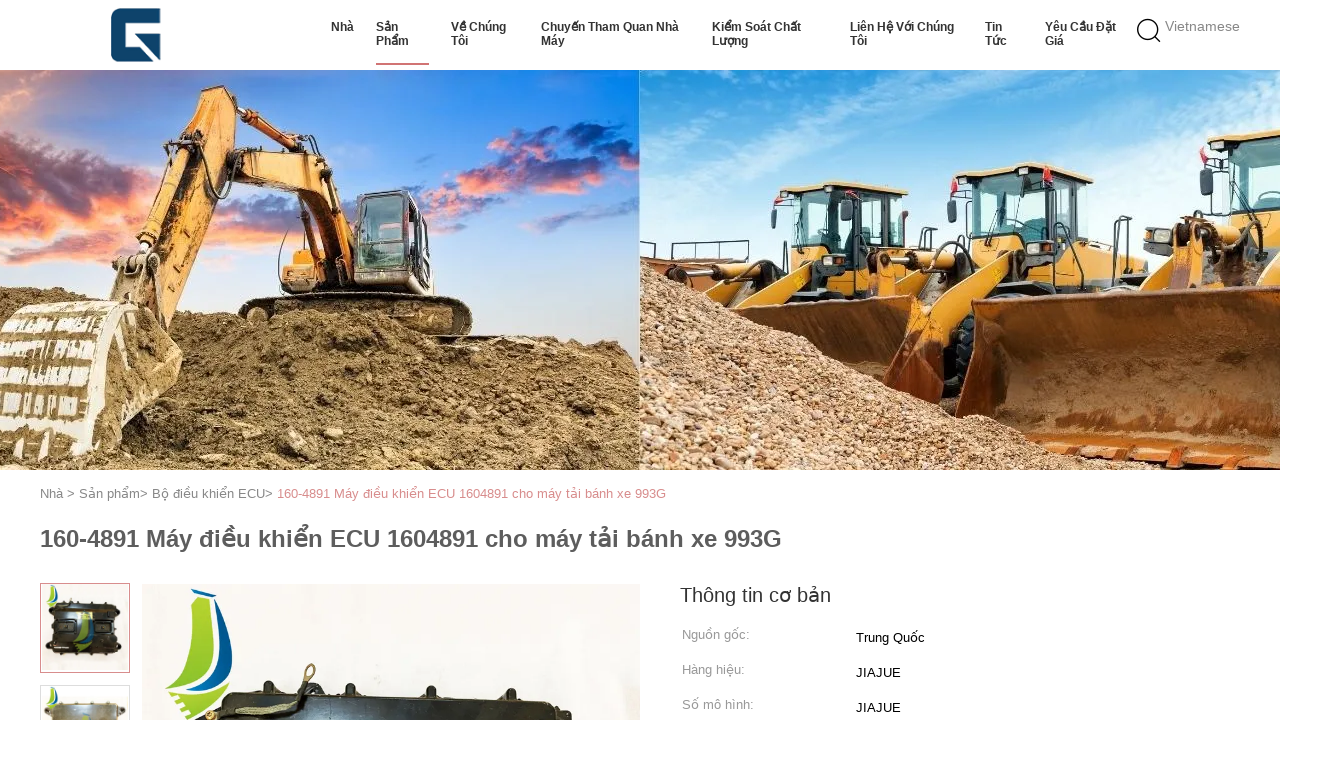

--- FILE ---
content_type: text/html
request_url: https://vietnamese.excavatoraccessories.com/sale-46815848-160-4891-controller-ecu-1604891-for-993g-wheel-loader.html
body_size: 31761
content:

<!DOCTYPE html>
<html lang="vi">
<head>
	<meta charset="utf-8">
	<meta http-equiv="X-UA-Compatible" content="IE=edge">
	<meta name="viewport" content="width=device-width, initial-scale=1.0, maximum-scale=5.1, minimum-scale=1">
    <title>160-4891 Máy điều khiển ECU 1604891 cho máy tải bánh xe 993G</title>
    <meta name="keywords" content="Bộ điều khiển ECU" />
    <meta name="description" content="chất lượng cao 160-4891 Máy điều khiển ECU 1604891 cho máy tải bánh xe 993G từ Trung Quốc, Thị trường sản phẩm hàng đầu của Trung Quốc Bộ điều khiển ECU Sản phẩm, với kiểm soát chất lượng nghiêm ngặt Bộ điều khiển ECU nhà máy, sản xuất chất lượng cao Bộ điều khiển ECU các sản phẩm." />
    <link type='text/css' rel='stylesheet' href='/??/images/global.css,/photo/excavatoraccessories/sitetpl/style/common.css?ver=1727674499' media='all'>
			  <script type='text/javascript' src='/js/jquery.js'></script><meta property="og:title" content="160-4891 Máy điều khiển ECU 1604891 cho máy tải bánh xe 993G" />
<meta property="og:description" content="chất lượng cao 160-4891 Máy điều khiển ECU 1604891 cho máy tải bánh xe 993G từ Trung Quốc, Thị trường sản phẩm hàng đầu của Trung Quốc Bộ điều khiển ECU Sản phẩm, với kiểm soát chất lượng nghiêm ngặt Bộ điều khiển ECU nhà máy, sản xuất chất lượng cao Bộ điều khiển ECU các sản phẩm." />
<meta property="og:type" content="product" />
<meta property="og:availability" content="instock" />
<meta property="og:site_name" content="GUANGZHOU JIAJUE TRADING CO.,LTD" />
<meta property="og:url" content="https://vietnamese.excavatoraccessories.com/sale-46815848-160-4891-controller-ecu-1604891-for-993g-wheel-loader.html" />
<meta property="og:image" content="https://vietnamese.excavatoraccessories.com/photo/ps176291693-160_4891_controller_ecu_1604891_for_993g_wheel_loader.jpg" />
<link rel="canonical" href="https://vietnamese.excavatoraccessories.com/sale-46815848-160-4891-controller-ecu-1604891-for-993g-wheel-loader.html" />
<link rel="alternate" href="https://m.vietnamese.excavatoraccessories.com/sale-46815848-160-4891-controller-ecu-1604891-for-993g-wheel-loader.html" media="only screen and (max-width: 640px)" />
<link rel="stylesheet" type="text/css" href="/js/guidefirstcommon.css" />
<style type="text/css">
/*<![CDATA[*/
.consent__cookie {position: fixed;top: 0;left: 0;width: 100%;height: 0%;z-index: 100000;}.consent__cookie_bg {position: fixed;top: 0;left: 0;width: 100%;height: 100%;background: #000;opacity: .6;display: none }.consent__cookie_rel {position: fixed;bottom:0;left: 0;width: 100%;background: #fff;display: -webkit-box;display: -ms-flexbox;display: flex;flex-wrap: wrap;padding: 24px 80px;-webkit-box-sizing: border-box;box-sizing: border-box;-webkit-box-pack: justify;-ms-flex-pack: justify;justify-content: space-between;-webkit-transition: all ease-in-out .3s;transition: all ease-in-out .3s }.consent__close {position: absolute;top: 20px;right: 20px;cursor: pointer }.consent__close svg {fill: #777 }.consent__close:hover svg {fill: #000 }.consent__cookie_box {flex: 1;word-break: break-word;}.consent__warm {color: #777;font-size: 16px;margin-bottom: 12px;line-height: 19px }.consent__title {color: #333;font-size: 20px;font-weight: 600;margin-bottom: 12px;line-height: 23px }.consent__itxt {color: #333;font-size: 14px;margin-bottom: 12px;display: -webkit-box;display: -ms-flexbox;display: flex;-webkit-box-align: center;-ms-flex-align: center;align-items: center }.consent__itxt i {display: -webkit-inline-box;display: -ms-inline-flexbox;display: inline-flex;width: 28px;height: 28px;border-radius: 50%;background: #e0f9e9;margin-right: 8px;-webkit-box-align: center;-ms-flex-align: center;align-items: center;-webkit-box-pack: center;-ms-flex-pack: center;justify-content: center }.consent__itxt svg {fill: #3ca860 }.consent__txt {color: #a6a6a6;font-size: 14px;margin-bottom: 8px;line-height: 17px }.consent__btns {display: -webkit-box;display: -ms-flexbox;display: flex;-webkit-box-orient: vertical;-webkit-box-direction: normal;-ms-flex-direction: column;flex-direction: column;-webkit-box-pack: center;-ms-flex-pack: center;justify-content: center;flex-shrink: 0;}.consent__btn {width: 280px;height: 40px;line-height: 40px;text-align: center;background: #3ca860;color: #fff;border-radius: 4px;margin: 8px 0;-webkit-box-sizing: border-box;box-sizing: border-box;cursor: pointer;font-size:14px}.consent__btn:hover {background: #00823b }.consent__btn.empty {color: #3ca860;border: 1px solid #3ca860;background: #fff }.consent__btn.empty:hover {background: #3ca860;color: #fff }.open .consent__cookie_bg {display: block }.open .consent__cookie_rel {bottom: 0 }@media (max-width: 760px) {.consent__btns {width: 100%;align-items: center;}.consent__cookie_rel {padding: 20px 24px }}.consent__cookie.open {display: block;}.consent__cookie {display: none;}
/*]]>*/
</style>
<style type="text/css">
/*<![CDATA[*/
@media only screen and (max-width:640px){.contact_now_dialog .content-wrap .desc{background-image:url(/images/cta_images/bg_s.png) !important}}.contact_now_dialog .content-wrap .content-wrap_header .cta-close{background-image:url(/images/cta_images/sprite.png) !important}.contact_now_dialog .content-wrap .desc{background-image:url(/images/cta_images/bg_l.png) !important}.contact_now_dialog .content-wrap .cta-btn i{background-image:url(/images/cta_images/sprite.png) !important}.contact_now_dialog .content-wrap .head-tip img{content:url(/images/cta_images/cta_contact_now.png) !important}.cusim{background-image:url(/images/imicon/im.svg) !important}.cuswa{background-image:url(/images/imicon/wa.png) !important}.cusall{background-image:url(/images/imicon/allchat.svg) !important}
/*]]>*/
</style>
<script type="text/javascript" src="/js/guidefirstcommon.js"></script>
<script type="text/javascript">
/*<![CDATA[*/
window.isvideotpl = 1;window.detailurl = '/sale-46815848-160-4891-controller-ecu-1604891-for-993g-wheel-loader.html';
var colorUrl = '';var isShowGuide = 2;var showGuideColor = 0;var im_appid = 10003;var im_msg="Good day, what product are you looking for?";

var cta_cid = 17619;var use_defaulProductInfo = 1;var cta_pid = 46815848;var test_company = 0;var webim_domain = '';var company_type = 0;var cta_equipment = 'pc'; var setcookie = 'setwebimCookie(74993,46815848,0)'; var whatsapplink = "https://wa.me/8618926191673?text=Hi%2C+I%27m+interested+in+160-4891+M%C3%A1y+%C4%91i%E1%BB%81u+khi%E1%BB%83n+ECU+1604891+cho+m%C3%A1y+t%E1%BA%A3i+b%C3%A1nh+xe+993G."; function insertMeta(){var str = '<meta name="mobile-web-app-capable" content="yes" /><meta name="viewport" content="width=device-width, initial-scale=1.0" />';document.head.insertAdjacentHTML('beforeend',str);} var element = document.querySelector('a.footer_webim_a[href="/webim/webim_tab.html"]');if (element) {element.parentNode.removeChild(element);}

var colorUrl = '';
var aisearch = 0;
var selfUrl = '';
window.playerReportUrl='/vod/view_count/report';
var query_string = ["Products","Detail"];
var g_tp = '';
var customtplcolor = 99602;
var str_chat = 'trò chuyện';
				var str_call_now = 'Gọi ngay đi.';
var str_chat_now = 'nói chuyện ngay.';
var str_contact1 = 'Nhận được giá tốt nhất';var str_chat_lang='vietnamese';var str_contact2 = 'Nhận Price';var str_contact2 = 'Giá tốt nhất';var str_contact = 'Liên hệ';
window.predomainsub = "";
/*]]>*/
</script>
</head>
<body>
<img src="/logo.gif" style="display:none" alt="logo"/>
<a style="display: none!important;" title="GUANGZHOU JIAJUE TRADING CO.,LTD" class="float-inquiry" href="/contactnow.html" onclick='setinquiryCookie("{\"showproduct\":1,\"pid\":\"46815848\",\"name\":\"160-4891 M\\u00e1y \\u0111i\\u1ec1u khi\\u1ec3n ECU 1604891 cho m\\u00e1y t\\u1ea3i b\\u00e1nh xe 993G\",\"source_url\":\"\\/sale-46815848-160-4891-controller-ecu-1604891-for-993g-wheel-loader.html\",\"picurl\":\"\\/photo\\/pd176291693-160_4891_controller_ecu_1604891_for_993g_wheel_loader.jpg\",\"propertyDetail\":[[\"S\\u1ed1 ph\\u1ea7n\",\"160-4891\"],[\"Ph\\u1ea7n KH\\u00d4NG.,\",\"1604891\"],[\"Kh\\u1ea3 n\\u0103ng cung c\\u1ea5p\",\"1000PCS\\/th\\u00e1ng\"],[\"Ngu\\u1ed3n g\\u1ed1c\",\"Trung Qu\\u1ed1c\"]],\"company_name\":null,\"picurl_c\":\"\\/photo\\/pc176291693-160_4891_controller_ecu_1604891_for_993g_wheel_loader.jpg\",\"price\":\"Please send mail or WhatsApp\",\"username\":\"Chloe Chen\",\"viewTime\":\"L\\u00e2n \\u0111\\u0103ng nh\\u00e2\\u0323p cu\\u00f4i : 7 gi\\u1edd 14 t\\u1eeb ph\\u00fat c\\u00e1ch \\u0111\\u00e2y\",\"subject\":\"Xin vui l\\u00f2ng g\\u1eedi cho t\\u00f4i gi\\u00e1 FOB\",\"countrycode\":\"CN\"}");'></a>
<script>
var originProductInfo = '';
var originProductInfo = {"showproduct":1,"pid":"46815848","name":"160-4891 M\u00e1y \u0111i\u1ec1u khi\u1ec3n ECU 1604891 cho m\u00e1y t\u1ea3i b\u00e1nh xe 993G","source_url":"\/sale-46815848-160-4891-controller-ecu-1604891-for-993g-wheel-loader.html","picurl":"\/photo\/pd176291693-160_4891_controller_ecu_1604891_for_993g_wheel_loader.jpg","propertyDetail":[["S\u1ed1 ph\u1ea7n","160-4891"],["Ph\u1ea7n KH\u00d4NG.,","1604891"],["Kh\u1ea3 n\u0103ng cung c\u1ea5p","1000PCS\/th\u00e1ng"],["Ngu\u1ed3n g\u1ed1c","Trung Qu\u1ed1c"]],"company_name":null,"picurl_c":"\/photo\/pc176291693-160_4891_controller_ecu_1604891_for_993g_wheel_loader.jpg","price":"Please send mail or WhatsApp","username":"Chloe Chen","viewTime":"L\u00e2n \u0111\u0103ng nh\u00e2\u0323p cu\u00f4i : 5 gi\u1edd 14 t\u1eeb ph\u00fat c\u00e1ch \u0111\u00e2y","subject":"T\u00f4i quan t\u00e2m \u0111\u1ebfn b\u1ea1n","countrycode":"CN"};
var save_url = "/contactsave.html";
var update_url = "/updateinquiry.html";
var productInfo = {};
var defaulProductInfo = {};
var myDate = new Date();
var curDate = myDate.getFullYear()+'-'+(parseInt(myDate.getMonth())+1)+'-'+myDate.getDate();
var message = '';
var default_pop = 1;
var leaveMessageDialog = document.getElementsByClassName('leave-message-dialog')[0]; // 获取弹层
var _$$ = function (dom) {
    return document.querySelectorAll(dom);
};
resInfo = originProductInfo;
resInfo['name'] = resInfo['name'] || '';
defaulProductInfo.pid = resInfo['pid'];
defaulProductInfo.productName = resInfo['name'] ?? '';
defaulProductInfo.productInfo = resInfo['propertyDetail'];
defaulProductInfo.productImg = resInfo['picurl_c'];
defaulProductInfo.subject = resInfo['subject'] ?? '';
defaulProductInfo.productImgAlt = resInfo['name'] ?? '';
var inquirypopup_tmp = 1;
var message = 'Kính thưa,'+'\r\n'+""+' '+trim(resInfo['name'])+", bạn có thể gửi cho tôi thêm chi tiết như loại, kích thước, MOQ, vật liệu, v.v."+'\r\n'+""+'\r\n'+"Chờ hồi âm của bạn.";
var message_1 = 'Kính thưa,'+'\r\n'+""+' '+trim(resInfo['name'])+", bạn có thể gửi cho tôi thêm chi tiết như loại, kích thước, MOQ, vật liệu, v.v."+'\r\n'+""+'\r\n'+"Chờ hồi âm của bạn.";
var message_2 = 'Xin chào,'+'\r\n'+"Tôi đang tìm kiếm"+' '+trim(resInfo['name'])+", xin vui lòng gửi cho tôi giá cả, đặc điểm kỹ thuật và hình ảnh."+'\r\n'+"Phản hồi nhanh chóng của bạn sẽ được đánh giá cao."+'\r\n'+"Hãy liên hệ với tôi để biết thêm thông tin."+'\r\n'+"Cảm ơn rất nhiều.";
var message_3 = 'Xin chào,'+'\r\n'+trim(resInfo['name'])+' '+"đáp ứng mong đợi của tôi."+'\r\n'+"Vui lòng cho tôi giá tốt nhất và một số thông tin sản phẩm khác."+'\r\n'+"Hãy liên hệ với tôi qua thư của tôi."+'\r\n'+"Cảm ơn rất nhiều.";

var message_4 = 'Kính thưa,'+'\r\n'+"Giá FOB của bạn là bao nhiêu"+' '+trim(resInfo['name'])+'?'+'\r\n'+"Tên cảng nào gần nhất?"+'\r\n'+"Vui lòng trả lời tôi càng sớm càng tốt, sẽ tốt hơn nếu chia sẻ thêm thông tin."+'\r\n'+"Trân trọng!";
var message_5 = 'Xin chào,'+'\r\n'+"Tôi rất quan tâm đến bạn"+' '+trim(resInfo['name'])+'.'+'\r\n'+"Vui lòng gửi cho tôi chi tiết sản phẩm của bạn."+'\r\n'+"Mong nhận được hồi âm nhanh chóng của bạn."+'\r\n'+"Hãy liên hệ với tôi qua thư."+'\r\n'+"Trân trọng!";

var message_6 = 'Kính thưa,'+'\r\n'+"Vui lòng cung cấp cho chúng tôi thông tin về"+' '+trim(resInfo['name'])+", chẳng hạn như loại, kích thước, chất liệu, và tất nhiên là giá cả tốt nhất."+'\r\n'+"Mong nhận được hồi âm nhanh chóng của bạn."+'\r\n'+"Cho tôi biết!";
var message_7 = 'Kính thưa,'+'\r\n'+"Bạn có thể cung cấp"+' '+trim(resInfo['name'])+" cho chúng tôi?"+'\r\n'+"Đầu tiên chúng tôi muốn có một bảng giá và một số thông tin chi tiết về sản phẩm."+'\r\n'+"Tôi hy vọng sẽ nhận được trả lời càng sớm càng tốt và mong được hợp tác."+'\r\n'+"Cảm ơn rât nhiều.";
var message_8 = 'Chào,'+'\r\n'+"Tôi đang tìm kiếm"+' '+trim(resInfo['name'])+", xin vui lòng cho tôi một số thông tin sản phẩm chi tiết hơn."+'\r\n'+"Tôi mong được trả lời của bạn."+'\r\n'+"Cho tôi biết!";
var message_9 = 'Xin chào,'+'\r\n'+"Của bạn"+' '+trim(resInfo['name'])+" đáp ứng yêu cầu của tôi rất tốt."+'\r\n'+"Xin vui lòng gửi cho tôi giá cả, thông số kỹ thuật và mô hình tương tự sẽ được."+'\r\n'+"Hãy trò chuyện với tôi."+'\r\n'+"";
var message_10 = 'Kính thưa,'+'\r\n'+"Tôi muốn biết thêm về các chi tiết và báo giá của"+' '+trim(resInfo['name'])+'.'+'\r\n'+"Cứ tự nhiên liên lạc tôi."+'\r\n'+"Trân trọng!";

var r = getRandom(1,10);

defaulProductInfo.message = eval("message_"+r);
    defaulProductInfo.message = eval("message_"+r);
        var mytAjax = {

    post: function(url, data, fn) {
        var xhr = new XMLHttpRequest();
        xhr.open("POST", url, true);
        xhr.setRequestHeader("Content-Type", "application/x-www-form-urlencoded;charset=UTF-8");
        xhr.setRequestHeader("X-Requested-With", "XMLHttpRequest");
        xhr.setRequestHeader('Content-Type','text/plain;charset=UTF-8');
        xhr.onreadystatechange = function() {
            if(xhr.readyState == 4 && (xhr.status == 200 || xhr.status == 304)) {
                fn.call(this, xhr.responseText);
            }
        };
        xhr.send(data);
    },

    postform: function(url, data, fn) {
        var xhr = new XMLHttpRequest();
        xhr.open("POST", url, true);
        xhr.setRequestHeader("X-Requested-With", "XMLHttpRequest");
        xhr.onreadystatechange = function() {
            if(xhr.readyState == 4 && (xhr.status == 200 || xhr.status == 304)) {
                fn.call(this, xhr.responseText);
            }
        };
        xhr.send(data);
    }
};
/*window.onload = function(){
    leaveMessageDialog = document.getElementsByClassName('leave-message-dialog')[0];
    if (window.localStorage.recordDialogStatus=='undefined' || (window.localStorage.recordDialogStatus!='undefined' && window.localStorage.recordDialogStatus != curDate)) {
        setTimeout(function(){
            if(parseInt(inquirypopup_tmp%10) == 1){
                creatDialog(defaulProductInfo, 1);
            }
        }, 6000);
    }
};*/
function trim(str)
{
    str = str.replace(/(^\s*)/g,"");
    return str.replace(/(\s*$)/g,"");
};
function getRandom(m,n){
    var num = Math.floor(Math.random()*(m - n) + n);
    return num;
};
function strBtn(param) {

    var starattextarea = document.getElementById("textareamessage").value.length;
    var email = document.getElementById("startEmail").value;

    var default_tip = document.querySelectorAll(".watermark_container").length;
    if (20 < starattextarea && starattextarea < 3000) {
        if(default_tip>0){
            document.getElementById("textareamessage1").parentNode.parentNode.nextElementSibling.style.display = "none";
        }else{
            document.getElementById("textareamessage1").parentNode.nextElementSibling.style.display = "none";
        }

    } else {
        if(default_tip>0){
            document.getElementById("textareamessage1").parentNode.parentNode.nextElementSibling.style.display = "block";
        }else{
            document.getElementById("textareamessage1").parentNode.nextElementSibling.style.display = "block";
        }

        return;
    }

    // var re = /^([a-zA-Z0-9_-])+@([a-zA-Z0-9_-])+\.([a-zA-Z0-9_-])+/i;/*邮箱不区分大小写*/
    var re = /^[a-zA-Z0-9][\w-]*(\.?[\w-]+)*@[a-zA-Z0-9-]+(\.[a-zA-Z0-9]+)+$/i;
    if (!re.test(email)) {
        document.getElementById("startEmail").nextElementSibling.style.display = "block";
        return;
    } else {
        document.getElementById("startEmail").nextElementSibling.style.display = "none";
    }

    var subject = document.getElementById("pop_subject").value;
    var pid = document.getElementById("pop_pid").value;
    var message = document.getElementById("textareamessage").value;
    var sender_email = document.getElementById("startEmail").value;
    var tel = '';
    if (document.getElementById("tel0") != undefined && document.getElementById("tel0") != '')
        tel = document.getElementById("tel0").value;
    var form_serialize = '&tel='+tel;

    form_serialize = form_serialize.replace(/\+/g, "%2B");
    mytAjax.post(save_url,"pid="+pid+"&subject="+subject+"&email="+sender_email+"&message="+(message)+form_serialize,function(res){
        var mes = JSON.parse(res);
        if(mes.status == 200){
            var iid = mes.iid;
            document.getElementById("pop_iid").value = iid;
            document.getElementById("pop_uuid").value = mes.uuid;

            if(typeof gtag_report_conversion === "function"){
                gtag_report_conversion();//执行统计js代码
            }
            if(typeof fbq === "function"){
                fbq('track','Purchase');//执行统计js代码
            }
        }
    });
    for (var index = 0; index < document.querySelectorAll(".dialog-content-pql").length; index++) {
        document.querySelectorAll(".dialog-content-pql")[index].style.display = "none";
    };
    $('#idphonepql').val(tel);
    document.getElementById("dialog-content-pql-id").style.display = "block";
    ;
};
function twoBtnOk(param) {

    var selectgender = document.getElementById("Mr").innerHTML;
    var iid = document.getElementById("pop_iid").value;
    var sendername = document.getElementById("idnamepql").value;
    var senderphone = document.getElementById("idphonepql").value;
    var sendercname = document.getElementById("idcompanypql").value;
    var uuid = document.getElementById("pop_uuid").value;
    var gender = 2;
    if(selectgender == 'Mr.') gender = 0;
    if(selectgender == 'Mrs.') gender = 1;
    var pid = document.getElementById("pop_pid").value;
    var form_serialize = '';

        form_serialize = form_serialize.replace(/\+/g, "%2B");

    mytAjax.post(update_url,"iid="+iid+"&gender="+gender+"&uuid="+uuid+"&name="+(sendername)+"&tel="+(senderphone)+"&company="+(sendercname)+form_serialize,function(res){});

    for (var index = 0; index < document.querySelectorAll(".dialog-content-pql").length; index++) {
        document.querySelectorAll(".dialog-content-pql")[index].style.display = "none";
    };
    document.getElementById("dialog-content-pql-ok").style.display = "block";

};
function toCheckMust(name) {
    $('#'+name+'error').hide();
}
function handClidk(param) {
    var starattextarea = document.getElementById("textareamessage1").value.length;
    var email = document.getElementById("startEmail1").value;
    var default_tip = document.querySelectorAll(".watermark_container").length;
    if (20 < starattextarea && starattextarea < 3000) {
        if(default_tip>0){
            document.getElementById("textareamessage1").parentNode.parentNode.nextElementSibling.style.display = "none";
        }else{
            document.getElementById("textareamessage1").parentNode.nextElementSibling.style.display = "none";
        }

    } else {
        if(default_tip>0){
            document.getElementById("textareamessage1").parentNode.parentNode.nextElementSibling.style.display = "block";
        }else{
            document.getElementById("textareamessage1").parentNode.nextElementSibling.style.display = "block";
        }

        return;
    }

    // var re = /^([a-zA-Z0-9_-])+@([a-zA-Z0-9_-])+\.([a-zA-Z0-9_-])+/i;
    var re = /^[a-zA-Z0-9][\w-]*(\.?[\w-]+)*@[a-zA-Z0-9-]+(\.[a-zA-Z0-9]+)+$/i;
    if (!re.test(email)) {
        document.getElementById("startEmail1").nextElementSibling.style.display = "block";
        return;
    } else {
        document.getElementById("startEmail1").nextElementSibling.style.display = "none";
    }

    var subject = document.getElementById("pop_subject").value;
    var pid = document.getElementById("pop_pid").value;
    var message = document.getElementById("textareamessage1").value;
    var sender_email = document.getElementById("startEmail1").value;
    var form_serialize = tel = '';
    if (document.getElementById("tel1") != undefined && document.getElementById("tel1") != '')
        tel = document.getElementById("tel1").value;
        mytAjax.post(save_url,"email="+sender_email+"&tel="+tel+"&pid="+pid+"&message="+message+"&subject="+subject+form_serialize,function(res){

        var mes = JSON.parse(res);
        if(mes.status == 200){
            var iid = mes.iid;
            document.getElementById("pop_iid").value = iid;
            document.getElementById("pop_uuid").value = mes.uuid;
            if(typeof gtag_report_conversion === "function"){
                gtag_report_conversion();//执行统计js代码
            }
        }

    });
    for (var index = 0; index < document.querySelectorAll(".dialog-content-pql").length; index++) {
        document.querySelectorAll(".dialog-content-pql")[index].style.display = "none";
    };
    $('#idphonepql').val(tel);
    document.getElementById("dialog-content-pql-id").style.display = "block";

};
window.addEventListener('load', function () {
    $('.checkbox-wrap label').each(function(){
        if($(this).find('input').prop('checked')){
            $(this).addClass('on')
        }else {
            $(this).removeClass('on')
        }
    })
    $(document).on('click', '.checkbox-wrap label' , function(ev){
        if (ev.target.tagName.toUpperCase() != 'INPUT') {
            $(this).toggleClass('on')
        }
    })
})

function hand_video(pdata) {
    data = JSON.parse(pdata);
    productInfo.productName = data.productName;
    productInfo.productInfo = data.productInfo;
    productInfo.productImg = data.productImg;
    productInfo.subject = data.subject;

    var message = 'Kính thưa,'+'\r\n'+""+' '+trim(data.productName)+", bạn có thể gửi cho tôi thêm chi tiết như loại, kích thước, số lượng, chất liệu, v.v."+'\r\n'+""+'\r\n'+"Chờ hồi âm của bạn.";

    var message = 'Kính thưa,'+'\r\n'+""+' '+trim(data.productName)+", bạn có thể gửi cho tôi thêm chi tiết như loại, kích thước, MOQ, vật liệu, v.v."+'\r\n'+""+'\r\n'+"Chờ hồi âm của bạn.";
    var message_1 = 'Kính thưa,'+'\r\n'+""+' '+trim(data.productName)+", bạn có thể gửi cho tôi thêm chi tiết như loại, kích thước, MOQ, vật liệu, v.v."+'\r\n'+""+'\r\n'+"Chờ hồi âm của bạn.";
    var message_2 = 'Xin chào,'+'\r\n'+"Tôi đang tìm kiếm"+' '+trim(data.productName)+", xin vui lòng gửi cho tôi giá cả, đặc điểm kỹ thuật và hình ảnh."+'\r\n'+"Phản hồi nhanh chóng của bạn sẽ được đánh giá cao."+'\r\n'+"Hãy liên hệ với tôi để biết thêm thông tin."+'\r\n'+"Cảm ơn rất nhiều.";
    var message_3 = 'Xin chào,'+'\r\n'+trim(data.productName)+' '+"đáp ứng mong đợi của tôi."+'\r\n'+"Vui lòng cho tôi giá tốt nhất và một số thông tin sản phẩm khác."+'\r\n'+"Hãy liên hệ với tôi qua thư của tôi."+'\r\n'+"Cảm ơn rất nhiều.";

    var message_4 = 'Kính thưa,'+'\r\n'+"Giá FOB của bạn là bao nhiêu"+' '+trim(data.productName)+'?'+'\r\n'+"Tên cảng nào gần nhất?"+'\r\n'+"Vui lòng trả lời tôi càng sớm càng tốt, sẽ tốt hơn nếu chia sẻ thêm thông tin."+'\r\n'+"Trân trọng!";
    var message_5 = 'Xin chào,'+'\r\n'+"Tôi rất quan tâm đến bạn"+' '+trim(data.productName)+'.'+'\r\n'+"Vui lòng gửi cho tôi chi tiết sản phẩm của bạn."+'\r\n'+"Mong nhận được hồi âm nhanh chóng của bạn."+'\r\n'+"Hãy liên hệ với tôi qua thư."+'\r\n'+"Trân trọng!";

    var message_6 = 'Kính thưa,'+'\r\n'+"Vui lòng cung cấp cho chúng tôi thông tin về"+' '+trim(data.productName)+", chẳng hạn như loại, kích thước, chất liệu, và tất nhiên là giá cả tốt nhất."+'\r\n'+"Mong nhận được hồi âm nhanh chóng của bạn."+'\r\n'+"Cho tôi biết!";
    var message_7 = 'Kính thưa,'+'\r\n'+"Bạn có thể cung cấp"+' '+trim(data.productName)+" cho chúng tôi?"+'\r\n'+"Đầu tiên chúng tôi muốn có một bảng giá và một số thông tin chi tiết về sản phẩm."+'\r\n'+"Tôi hy vọng sẽ nhận được trả lời càng sớm càng tốt và mong được hợp tác."+'\r\n'+"Cảm ơn rât nhiều.";
    var message_8 = 'Chào,'+'\r\n'+"Tôi đang tìm kiếm"+' '+trim(data.productName)+", xin vui lòng cho tôi một số thông tin sản phẩm chi tiết hơn."+'\r\n'+"Tôi mong được trả lời của bạn."+'\r\n'+"Cho tôi biết!";
    var message_9 = 'Xin chào,'+'\r\n'+"Của bạn"+' '+trim(data.productName)+" đáp ứng yêu cầu của tôi rất tốt."+'\r\n'+"Xin vui lòng gửi cho tôi giá cả, thông số kỹ thuật và mô hình tương tự sẽ được."+'\r\n'+"Hãy trò chuyện với tôi."+'\r\n'+"";
    var message_10 = 'Kính thưa,'+'\r\n'+"Tôi muốn biết thêm về các chi tiết và báo giá của"+' '+trim(data.productName)+'.'+'\r\n'+"Cứ tự nhiên liên lạc tôi."+'\r\n'+"Trân trọng!";

    var r = getRandom(1,10);

    productInfo.message = eval("message_"+r);
            if(parseInt(inquirypopup_tmp/10) == 1){
        productInfo.message = "";
    }
    productInfo.pid = data.pid;
    creatDialog(productInfo, 2);
};

function handDialog(pdata) {
    data = JSON.parse(pdata);
    productInfo.productName = data.productName;
    productInfo.productInfo = data.productInfo;
    productInfo.productImg = data.productImg;
    productInfo.subject = data.subject;

    var message = 'Kính thưa,'+'\r\n'+""+' '+trim(data.productName)+", bạn có thể gửi cho tôi thêm chi tiết như loại, kích thước, số lượng, chất liệu, v.v."+'\r\n'+""+'\r\n'+"Chờ hồi âm của bạn.";

    var message = 'Kính thưa,'+'\r\n'+""+' '+trim(data.productName)+", bạn có thể gửi cho tôi thêm chi tiết như loại, kích thước, MOQ, vật liệu, v.v."+'\r\n'+""+'\r\n'+"Chờ hồi âm của bạn.";
    var message_1 = 'Kính thưa,'+'\r\n'+""+' '+trim(data.productName)+", bạn có thể gửi cho tôi thêm chi tiết như loại, kích thước, MOQ, vật liệu, v.v."+'\r\n'+""+'\r\n'+"Chờ hồi âm của bạn.";
    var message_2 = 'Xin chào,'+'\r\n'+"Tôi đang tìm kiếm"+' '+trim(data.productName)+", xin vui lòng gửi cho tôi giá cả, đặc điểm kỹ thuật và hình ảnh."+'\r\n'+"Phản hồi nhanh chóng của bạn sẽ được đánh giá cao."+'\r\n'+"Hãy liên hệ với tôi để biết thêm thông tin."+'\r\n'+"Cảm ơn rất nhiều.";
    var message_3 = 'Xin chào,'+'\r\n'+trim(data.productName)+' '+"đáp ứng mong đợi của tôi."+'\r\n'+"Vui lòng cho tôi giá tốt nhất và một số thông tin sản phẩm khác."+'\r\n'+"Hãy liên hệ với tôi qua thư của tôi."+'\r\n'+"Cảm ơn rất nhiều.";

    var message_4 = 'Kính thưa,'+'\r\n'+"Giá FOB của bạn là bao nhiêu"+' '+trim(data.productName)+'?'+'\r\n'+"Tên cảng nào gần nhất?"+'\r\n'+"Vui lòng trả lời tôi càng sớm càng tốt, sẽ tốt hơn nếu chia sẻ thêm thông tin."+'\r\n'+"Trân trọng!";
    var message_5 = 'Xin chào,'+'\r\n'+"Tôi rất quan tâm đến bạn"+' '+trim(data.productName)+'.'+'\r\n'+"Vui lòng gửi cho tôi chi tiết sản phẩm của bạn."+'\r\n'+"Mong nhận được hồi âm nhanh chóng của bạn."+'\r\n'+"Hãy liên hệ với tôi qua thư."+'\r\n'+"Trân trọng!";

    var message_6 = 'Kính thưa,'+'\r\n'+"Vui lòng cung cấp cho chúng tôi thông tin về"+' '+trim(data.productName)+", chẳng hạn như loại, kích thước, chất liệu, và tất nhiên là giá cả tốt nhất."+'\r\n'+"Mong nhận được hồi âm nhanh chóng của bạn."+'\r\n'+"Cho tôi biết!";
    var message_7 = 'Kính thưa,'+'\r\n'+"Bạn có thể cung cấp"+' '+trim(data.productName)+" cho chúng tôi?"+'\r\n'+"Đầu tiên chúng tôi muốn có một bảng giá và một số thông tin chi tiết về sản phẩm."+'\r\n'+"Tôi hy vọng sẽ nhận được trả lời càng sớm càng tốt và mong được hợp tác."+'\r\n'+"Cảm ơn rât nhiều.";
    var message_8 = 'Chào,'+'\r\n'+"Tôi đang tìm kiếm"+' '+trim(data.productName)+", xin vui lòng cho tôi một số thông tin sản phẩm chi tiết hơn."+'\r\n'+"Tôi mong được trả lời của bạn."+'\r\n'+"Cho tôi biết!";
    var message_9 = 'Xin chào,'+'\r\n'+"Của bạn"+' '+trim(data.productName)+" đáp ứng yêu cầu của tôi rất tốt."+'\r\n'+"Xin vui lòng gửi cho tôi giá cả, thông số kỹ thuật và mô hình tương tự sẽ được."+'\r\n'+"Hãy trò chuyện với tôi."+'\r\n'+"";
    var message_10 = 'Kính thưa,'+'\r\n'+"Tôi muốn biết thêm về các chi tiết và báo giá của"+' '+trim(data.productName)+'.'+'\r\n'+"Cứ tự nhiên liên lạc tôi."+'\r\n'+"Trân trọng!";

    var r = getRandom(1,10);
    productInfo.message = eval("message_"+r);
            if(parseInt(inquirypopup_tmp/10) == 1){
        productInfo.message = "";
    }
    productInfo.pid = data.pid;
    creatDialog(productInfo, 2);
};

function closepql(param) {

    leaveMessageDialog.style.display = 'none';
};

function closepql2(param) {

    for (var index = 0; index < document.querySelectorAll(".dialog-content-pql").length; index++) {
        document.querySelectorAll(".dialog-content-pql")[index].style.display = "none";
    };
    document.getElementById("dialog-content-pql-ok").style.display = "block";
};

function decodeHtmlEntities(str) {
    var tempElement = document.createElement('div');
    tempElement.innerHTML = str;
    return tempElement.textContent || tempElement.innerText || '';
}

function initProduct(productInfo,type){

    productInfo.productName = decodeHtmlEntities(productInfo.productName);
    productInfo.message = decodeHtmlEntities(productInfo.message);

    leaveMessageDialog = document.getElementsByClassName('leave-message-dialog')[0];
    leaveMessageDialog.style.display = "block";
    if(type == 3){
        var popinquiryemail = document.getElementById("popinquiryemail").value;
        _$$("#startEmail1")[0].value = popinquiryemail;
    }else{
        _$$("#startEmail1")[0].value = "";
    }
    _$$("#startEmail")[0].value = "";
    _$$("#idnamepql")[0].value = "";
    _$$("#idphonepql")[0].value = "";
    _$$("#idcompanypql")[0].value = "";

    _$$("#pop_pid")[0].value = productInfo.pid;
    _$$("#pop_subject")[0].value = productInfo.subject;
    
    if(parseInt(inquirypopup_tmp/10) == 1){
        productInfo.message = "";
    }

    _$$("#textareamessage1")[0].value = productInfo.message;
    _$$("#textareamessage")[0].value = productInfo.message;

    _$$("#dialog-content-pql-id .titlep")[0].innerHTML = productInfo.productName;
    _$$("#dialog-content-pql-id img")[0].setAttribute("src", productInfo.productImg);
    _$$("#dialog-content-pql-id img")[0].setAttribute("alt", productInfo.productImgAlt);

    _$$("#dialog-content-pql-id-hand img")[0].setAttribute("src", productInfo.productImg);
    _$$("#dialog-content-pql-id-hand img")[0].setAttribute("alt", productInfo.productImgAlt);
    _$$("#dialog-content-pql-id-hand .titlep")[0].innerHTML = productInfo.productName;

    if (productInfo.productInfo.length > 0) {
        var ul2, ul;
        ul = document.createElement("ul");
        for (var index = 0; index < productInfo.productInfo.length; index++) {
            var el = productInfo.productInfo[index];
            var li = document.createElement("li");
            var span1 = document.createElement("span");
            span1.innerHTML = el[0] + ":";
            var span2 = document.createElement("span");
            span2.innerHTML = el[1];
            li.appendChild(span1);
            li.appendChild(span2);
            ul.appendChild(li);

        }
        ul2 = ul.cloneNode(true);
        if (type === 1) {
            _$$("#dialog-content-pql-id .left")[0].replaceChild(ul, _$$("#dialog-content-pql-id .left ul")[0]);
        } else {
            _$$("#dialog-content-pql-id-hand .left")[0].replaceChild(ul2, _$$("#dialog-content-pql-id-hand .left ul")[0]);
            _$$("#dialog-content-pql-id .left")[0].replaceChild(ul, _$$("#dialog-content-pql-id .left ul")[0]);
        }
    };
    for (var index = 0; index < _$$("#dialog-content-pql-id .right ul li").length; index++) {
        _$$("#dialog-content-pql-id .right ul li")[index].addEventListener("click", function (params) {
            _$$("#dialog-content-pql-id .right #Mr")[0].innerHTML = this.innerHTML
        }, false)

    };

};
function closeInquiryCreateDialog() {
    document.getElementById("xuanpan_dialog_box_pql").style.display = "none";
};
function showInquiryCreateDialog() {
    document.getElementById("xuanpan_dialog_box_pql").style.display = "block";
};
function submitPopInquiry(){
    var message = document.getElementById("inquiry_message").value;
    var email = document.getElementById("inquiry_email").value;
    var subject = defaulProductInfo.subject;
    var pid = defaulProductInfo.pid;
    if (email === undefined) {
        showInquiryCreateDialog();
        document.getElementById("inquiry_email").style.border = "1px solid red";
        return false;
    };
    if (message === undefined) {
        showInquiryCreateDialog();
        document.getElementById("inquiry_message").style.border = "1px solid red";
        return false;
    };
    if (email.search(/^\w+((-\w+)|(\.\w+))*\@[A-Za-z0-9]+((\.|-)[A-Za-z0-9]+)*\.[A-Za-z0-9]+$/) == -1) {
        document.getElementById("inquiry_email").style.border= "1px solid red";
        showInquiryCreateDialog();
        return false;
    } else {
        document.getElementById("inquiry_email").style.border= "";
    };
    if (message.length < 20 || message.length >3000) {
        showInquiryCreateDialog();
        document.getElementById("inquiry_message").style.border = "1px solid red";
        return false;
    } else {
        document.getElementById("inquiry_message").style.border = "";
    };
    var tel = '';
    if (document.getElementById("tel") != undefined && document.getElementById("tel") != '')
        tel = document.getElementById("tel").value;

    mytAjax.post(save_url,"pid="+pid+"&subject="+subject+"&email="+email+"&message="+(message)+'&tel='+tel,function(res){
        var mes = JSON.parse(res);
        if(mes.status == 200){
            var iid = mes.iid;
            document.getElementById("pop_iid").value = iid;
            document.getElementById("pop_uuid").value = mes.uuid;

        }
    });
    initProduct(defaulProductInfo);
    for (var index = 0; index < document.querySelectorAll(".dialog-content-pql").length; index++) {
        document.querySelectorAll(".dialog-content-pql")[index].style.display = "none";
    };
    $('#idphonepql').val(tel);
    document.getElementById("dialog-content-pql-id").style.display = "block";

};

//带附件上传
function submitPopInquiryfile(email_id,message_id,check_sort,name_id,phone_id,company_id,attachments){

    if(typeof(check_sort) == 'undefined'){
        check_sort = 0;
    }
    var message = document.getElementById(message_id).value;
    var email = document.getElementById(email_id).value;
    var attachments = document.getElementById(attachments).value;
    if(typeof(name_id) !== 'undefined' && name_id != ""){
        var name  = document.getElementById(name_id).value;
    }
    if(typeof(phone_id) !== 'undefined' && phone_id != ""){
        var phone = document.getElementById(phone_id).value;
    }
    if(typeof(company_id) !== 'undefined' && company_id != ""){
        var company = document.getElementById(company_id).value;
    }
    var subject = defaulProductInfo.subject;
    var pid = defaulProductInfo.pid;

    if(check_sort == 0){
        if (email === undefined) {
            showInquiryCreateDialog();
            document.getElementById(email_id).style.border = "1px solid red";
            return false;
        };
        if (message === undefined) {
            showInquiryCreateDialog();
            document.getElementById(message_id).style.border = "1px solid red";
            return false;
        };

        if (email.search(/^\w+((-\w+)|(\.\w+))*\@[A-Za-z0-9]+((\.|-)[A-Za-z0-9]+)*\.[A-Za-z0-9]+$/) == -1) {
            document.getElementById(email_id).style.border= "1px solid red";
            showInquiryCreateDialog();
            return false;
        } else {
            document.getElementById(email_id).style.border= "";
        };
        if (message.length < 20 || message.length >3000) {
            showInquiryCreateDialog();
            document.getElementById(message_id).style.border = "1px solid red";
            return false;
        } else {
            document.getElementById(message_id).style.border = "";
        };
    }else{

        if (message === undefined) {
            showInquiryCreateDialog();
            document.getElementById(message_id).style.border = "1px solid red";
            return false;
        };

        if (email === undefined) {
            showInquiryCreateDialog();
            document.getElementById(email_id).style.border = "1px solid red";
            return false;
        };

        if (message.length < 20 || message.length >3000) {
            showInquiryCreateDialog();
            document.getElementById(message_id).style.border = "1px solid red";
            return false;
        } else {
            document.getElementById(message_id).style.border = "";
        };

        if (email.search(/^\w+((-\w+)|(\.\w+))*\@[A-Za-z0-9]+((\.|-)[A-Za-z0-9]+)*\.[A-Za-z0-9]+$/) == -1) {
            document.getElementById(email_id).style.border= "1px solid red";
            showInquiryCreateDialog();
            return false;
        } else {
            document.getElementById(email_id).style.border= "";
        };

    };

    mytAjax.post(save_url,"pid="+pid+"&subject="+subject+"&email="+email+"&message="+message+"&company="+company+"&attachments="+attachments,function(res){
        var mes = JSON.parse(res);
        if(mes.status == 200){
            var iid = mes.iid;
            document.getElementById("pop_iid").value = iid;
            document.getElementById("pop_uuid").value = mes.uuid;

            if(typeof gtag_report_conversion === "function"){
                gtag_report_conversion();//执行统计js代码
            }
            if(typeof fbq === "function"){
                fbq('track','Purchase');//执行统计js代码
            }
        }
    });
    initProduct(defaulProductInfo);

    if(name !== undefined && name != ""){
        _$$("#idnamepql")[0].value = name;
    }

    if(phone !== undefined && phone != ""){
        _$$("#idphonepql")[0].value = phone;
    }

    if(company !== undefined && company != ""){
        _$$("#idcompanypql")[0].value = company;
    }

    for (var index = 0; index < document.querySelectorAll(".dialog-content-pql").length; index++) {
        document.querySelectorAll(".dialog-content-pql")[index].style.display = "none";
    };
    document.getElementById("dialog-content-pql-id").style.display = "block";

};
function submitPopInquiryByParam(email_id,message_id,check_sort,name_id,phone_id,company_id){

    if(typeof(check_sort) == 'undefined'){
        check_sort = 0;
    }

    var senderphone = '';
    var message = document.getElementById(message_id).value;
    var email = document.getElementById(email_id).value;
    if(typeof(name_id) !== 'undefined' && name_id != ""){
        var name  = document.getElementById(name_id).value;
    }
    if(typeof(phone_id) !== 'undefined' && phone_id != ""){
        var phone = document.getElementById(phone_id).value;
        senderphone = phone;
    }
    if(typeof(company_id) !== 'undefined' && company_id != ""){
        var company = document.getElementById(company_id).value;
    }
    var subject = defaulProductInfo.subject;
    var pid = defaulProductInfo.pid;

    if(check_sort == 0){
        if (email === undefined) {
            showInquiryCreateDialog();
            document.getElementById(email_id).style.border = "1px solid red";
            return false;
        };
        if (message === undefined) {
            showInquiryCreateDialog();
            document.getElementById(message_id).style.border = "1px solid red";
            return false;
        };

        if (email.search(/^\w+((-\w+)|(\.\w+))*\@[A-Za-z0-9]+((\.|-)[A-Za-z0-9]+)*\.[A-Za-z0-9]+$/) == -1) {
            document.getElementById(email_id).style.border= "1px solid red";
            showInquiryCreateDialog();
            return false;
        } else {
            document.getElementById(email_id).style.border= "";
        };
        if (message.length < 20 || message.length >3000) {
            showInquiryCreateDialog();
            document.getElementById(message_id).style.border = "1px solid red";
            return false;
        } else {
            document.getElementById(message_id).style.border = "";
        };
    }else{

        if (message === undefined) {
            showInquiryCreateDialog();
            document.getElementById(message_id).style.border = "1px solid red";
            return false;
        };

        if (email === undefined) {
            showInquiryCreateDialog();
            document.getElementById(email_id).style.border = "1px solid red";
            return false;
        };

        if (message.length < 20 || message.length >3000) {
            showInquiryCreateDialog();
            document.getElementById(message_id).style.border = "1px solid red";
            return false;
        } else {
            document.getElementById(message_id).style.border = "";
        };

        if (email.search(/^\w+((-\w+)|(\.\w+))*\@[A-Za-z0-9]+((\.|-)[A-Za-z0-9]+)*\.[A-Za-z0-9]+$/) == -1) {
            document.getElementById(email_id).style.border= "1px solid red";
            showInquiryCreateDialog();
            return false;
        } else {
            document.getElementById(email_id).style.border= "";
        };

    };

    var productsku = "";
    if($("#product_sku").length > 0){
        productsku = $("#product_sku").html();
    }

    mytAjax.post(save_url,"tel="+senderphone+"&pid="+pid+"&subject="+subject+"&email="+email+"&message="+message+"&messagesku="+encodeURI(productsku),function(res){
        var mes = JSON.parse(res);
        if(mes.status == 200){
            var iid = mes.iid;
            document.getElementById("pop_iid").value = iid;
            document.getElementById("pop_uuid").value = mes.uuid;

            if(typeof gtag_report_conversion === "function"){
                gtag_report_conversion();//执行统计js代码
            }
            if(typeof fbq === "function"){
                fbq('track','Purchase');//执行统计js代码
            }
        }
    });
    initProduct(defaulProductInfo);

    if(name !== undefined && name != ""){
        _$$("#idnamepql")[0].value = name;
    }

    if(phone !== undefined && phone != ""){
        _$$("#idphonepql")[0].value = phone;
    }

    if(company !== undefined && company != ""){
        _$$("#idcompanypql")[0].value = company;
    }

    for (var index = 0; index < document.querySelectorAll(".dialog-content-pql").length; index++) {
        document.querySelectorAll(".dialog-content-pql")[index].style.display = "none";

    };
    document.getElementById("dialog-content-pql-id").style.display = "block";

};

function creat_videoDialog(productInfo, type) {

    if(type == 1){
        if(default_pop != 1){
            return false;
        }
        window.localStorage.recordDialogStatus = curDate;
    }else{
        default_pop = 0;
    }
    initProduct(productInfo, type);
    if (type === 1) {
        // 自动弹出
        for (var index = 0; index < document.querySelectorAll(".dialog-content-pql").length; index++) {

            document.querySelectorAll(".dialog-content-pql")[index].style.display = "none";
        };
        document.getElementById("dialog-content-pql").style.display = "block";
    } else {
        // 手动弹出
        for (var index = 0; index < document.querySelectorAll(".dialog-content-pql").length; index++) {
            document.querySelectorAll(".dialog-content-pql")[index].style.display = "none";
        };
        document.getElementById("dialog-content-pql-id-hand").style.display = "block";
    }
}

function creatDialog(productInfo, type) {

    if(type == 1){
        if(default_pop != 1){
            return false;
        }
        window.localStorage.recordDialogStatus = curDate;
    }else{
        default_pop = 0;
    }
    initProduct(productInfo, type);
    if (type === 1) {
        // 自动弹出
        for (var index = 0; index < document.querySelectorAll(".dialog-content-pql").length; index++) {

            document.querySelectorAll(".dialog-content-pql")[index].style.display = "none";
        };
        document.getElementById("dialog-content-pql").style.display = "block";
    } else {
        // 手动弹出
        for (var index = 0; index < document.querySelectorAll(".dialog-content-pql").length; index++) {
            document.querySelectorAll(".dialog-content-pql")[index].style.display = "none";
        };
        document.getElementById("dialog-content-pql-id-hand").style.display = "block";
    }
}

//带邮箱信息打开询盘框 emailtype=1表示带入邮箱
function openDialog(emailtype){
    var type = 2;//不带入邮箱，手动弹出
    if(emailtype == 1){
        var popinquiryemail = document.getElementById("popinquiryemail").value;
        // var re = /^([a-zA-Z0-9_-])+@([a-zA-Z0-9_-])+\.([a-zA-Z0-9_-])+/i;
        var re = /^[a-zA-Z0-9][\w-]*(\.?[\w-]+)*@[a-zA-Z0-9-]+(\.[a-zA-Z0-9]+)+$/i;
        if (!re.test(popinquiryemail)) {
            //前端提示样式;
            showInquiryCreateDialog();
            document.getElementById("popinquiryemail").style.border = "1px solid red";
            return false;
        } else {
            //前端提示样式;
        }
        var type = 3;
    }
    creatDialog(defaulProductInfo,type);
}

//上传附件
function inquiryUploadFile(){
    var fileObj = document.querySelector("#fileId").files[0];
    //构建表单数据
    var formData = new FormData();
    var filesize = fileObj.size;
    if(filesize > 10485760 || filesize == 0) {
        document.getElementById("filetips").style.display = "block";
        return false;
    }else {
        document.getElementById("filetips").style.display = "none";
    }
    formData.append('popinquiryfile', fileObj);
    document.getElementById("quotefileform").reset();
    var save_url = "/inquiryuploadfile.html";
    mytAjax.postform(save_url,formData,function(res){
        var mes = JSON.parse(res);
        if(mes.status == 200){
            document.getElementById("uploader-file-info").innerHTML = document.getElementById("uploader-file-info").innerHTML + "<span class=op>"+mes.attfile.name+"<a class=delatt id=att"+mes.attfile.id+" onclick=delatt("+mes.attfile.id+");>Delete</a></span>";
            var nowattachs = document.getElementById("attachments").value;
            if( nowattachs !== ""){
                var attachs = JSON.parse(nowattachs);
                attachs[mes.attfile.id] = mes.attfile;
            }else{
                var attachs = {};
                attachs[mes.attfile.id] = mes.attfile;
            }
            document.getElementById("attachments").value = JSON.stringify(attachs);
        }
    });
}
//附件删除
function delatt(attid)
{
    var nowattachs = document.getElementById("attachments").value;
    if( nowattachs !== ""){
        var attachs = JSON.parse(nowattachs);
        if(attachs[attid] == ""){
            return false;
        }
        var formData = new FormData();
        var delfile = attachs[attid]['filename'];
        var save_url = "/inquirydelfile.html";
        if(delfile != "") {
            formData.append('delfile', delfile);
            mytAjax.postform(save_url, formData, function (res) {
                if(res !== "") {
                    var mes = JSON.parse(res);
                    if (mes.status == 200) {
                        delete attachs[attid];
                        document.getElementById("attachments").value = JSON.stringify(attachs);
                        var s = document.getElementById("att"+attid);
                        s.parentNode.remove();
                    }
                }
            });
        }
    }else{
        return false;
    }
}

</script>
<div class="leave-message-dialog" style="display: none">
<style>
    .leave-message-dialog .close:before, .leave-message-dialog .close:after{
        content:initial;
    }
</style>
<div class="dialog-content-pql" id="dialog-content-pql" style="display: none">
    <span class="close" onclick="closepql()"><img src="/images/close.png" alt="close"></span>
    <div class="title">
        <p class="firstp-pql">Để lại lời nhắn</p>
        <p class="lastp-pql">Chúng tôi sẽ gọi lại cho bạn sớm!</p>
    </div>
    <div class="form">
        <div class="textarea">
            <textarea style='font-family: robot;'  name="" id="textareamessage" cols="30" rows="10" style="margin-bottom:14px;width:100%"
                placeholder="Vui lòng nhập chi tiết yêu cầu của bạn."></textarea>
        </div>
        <p class="error-pql"> <span class="icon-pql"><img src="/images/error.png" alt="GUANGZHOU JIAJUE TRADING CO.,LTD"></span> </p>
        <input id="startEmail" type="text" placeholder="Nhập email của bạn" onkeydown="if(event.keyCode === 13){ strBtn();}">
        <p class="error-pql"><span class="icon-pql"><img src="/images/error.png" alt="GUANGZHOU JIAJUE TRADING CO.,LTD"></span>  </p>
                <div class="operations">
            <div class='btn' id="submitStart" type="submit" onclick="strBtn()">Gửi đi</div>
        </div>
            </div>
</div>
<div class="dialog-content-pql dialog-content-pql-id" id="dialog-content-pql-id" style="display:none">
        <span class="close" onclick="closepql2()"><svg t="1648434466530" class="icon" viewBox="0 0 1024 1024" version="1.1" xmlns="http://www.w3.org/2000/svg" p-id="2198" width="16" height="16"><path d="M576 512l277.333333 277.333333-64 64-277.333333-277.333333L234.666667 853.333333 170.666667 789.333333l277.333333-277.333333L170.666667 234.666667 234.666667 170.666667l277.333333 277.333333L789.333333 170.666667 853.333333 234.666667 576 512z" fill="#444444" p-id="2199"></path></svg></span>
    <div class="left">
        <div class="img"><img></div>
        <p class="titlep"></p>
        <ul> </ul>
    </div>
    <div class="right">
                <p class="title"></p>
                <div style="position: relative;">
            <div class="mr"> <span id="Mr">Ông.</span>
                <ul>
                    <li>Ông.</li>
                    <li>Bà.</li>
                </ul>
            </div>
            <input style="text-indent: 80px;" type="text" id="idnamepql" placeholder="Nhập tên của bạn">
        </div>
        <input type="text"  id="idphonepql"  placeholder="Số điện thoại">
        <input type="text" id="idcompanypql"  placeholder="Công ty" onkeydown="if(event.keyCode === 13){ twoBtnOk();}">
                <div class="btn form_new" id="twoBtnOk" onclick="twoBtnOk()">được</div>
    </div>
</div>

<div class="dialog-content-pql dialog-content-pql-ok" id="dialog-content-pql-ok" style="display:none">
        <span class="close" onclick="closepql()"><svg t="1648434466530" class="icon" viewBox="0 0 1024 1024" version="1.1" xmlns="http://www.w3.org/2000/svg" p-id="2198" width="16" height="16"><path d="M576 512l277.333333 277.333333-64 64-277.333333-277.333333L234.666667 853.333333 170.666667 789.333333l277.333333-277.333333L170.666667 234.666667 234.666667 170.666667l277.333333 277.333333L789.333333 170.666667 853.333333 234.666667 576 512z" fill="#444444" p-id="2199"></path></svg></span>
    <div class="duihaook"></div>
        <p class="title"></p>
        <p class="p1" style="text-align: center; font-size: 18px; margin-top: 14px;">Chúng tôi sẽ gọi lại cho bạn sớm!</p>
    <div class="btn" onclick="closepql()" id="endOk" style="margin: 0 auto;margin-top: 50px;">được</div>
</div>
<div class="dialog-content-pql dialog-content-pql-id dialog-content-pql-id-hand" id="dialog-content-pql-id-hand"
    style="display:none">
     <input type="hidden" name="pop_pid" id="pop_pid" value="0">
     <input type="hidden" name="pop_subject" id="pop_subject" value="">
     <input type="hidden" name="pop_iid" id="pop_iid" value="0">
     <input type="hidden" name="pop_uuid" id="pop_uuid" value="0">
        <span class="close" onclick="closepql()"><svg t="1648434466530" class="icon" viewBox="0 0 1024 1024" version="1.1" xmlns="http://www.w3.org/2000/svg" p-id="2198" width="16" height="16"><path d="M576 512l277.333333 277.333333-64 64-277.333333-277.333333L234.666667 853.333333 170.666667 789.333333l277.333333-277.333333L170.666667 234.666667 234.666667 170.666667l277.333333 277.333333L789.333333 170.666667 853.333333 234.666667 576 512z" fill="#444444" p-id="2199"></path></svg></span>
    <div class="left">
        <div class="img"><img></div>
        <p class="titlep"></p>
        <ul> </ul>
    </div>
    <div class="right" style="float:right">
                <div class="title">
            <p class="firstp-pql">Để lại lời nhắn</p>
            <p class="lastp-pql">Chúng tôi sẽ gọi lại cho bạn sớm!</p>
        </div>
                <div class="form">
            <div class="textarea">
                <textarea style='font-family: robot;' name="message" id="textareamessage1" cols="30" rows="10"
                    placeholder="Vui lòng nhập chi tiết yêu cầu của bạn."></textarea>
            </div>
            <p class="error-pql"> <span class="icon-pql"><img src="/images/error.png" alt="GUANGZHOU JIAJUE TRADING CO.,LTD"></span> </p>

                            <input style="display:none" id="tel1" name="tel" type="text" oninput="value=value.replace(/[^0-9_+-]/g,'');" placeholder="Số điện thoại">
                        <input id='startEmail1' name='email' data-type='1' type='text'
                   placeholder="Nhập email của bạn"
                   onkeydown='if(event.keyCode === 13){ handClidk();}'>
            
            <p class='error-pql'><span class='icon-pql'>
                    <img src="/images/error.png" alt="GUANGZHOU JIAJUE TRADING CO.,LTD"></span>             </p>

            <div class="operations">
                <div class='btn' id="submitStart1" type="submit" onclick="handClidk()">Gửi đi</div>
            </div>
        </div>
    </div>
</div>
</div>
<div id="xuanpan_dialog_box_pql" class="xuanpan_dialog_box_pql"
    style="display:none;background:rgba(0,0,0,.6);width:100%;height:100%;position: fixed;top:0;left:0;z-index: 999999;">
    <div class="box_pql"
      style="width:526px;height:206px;background:rgba(255,255,255,1);opacity:1;border-radius:4px;position: absolute;left: 50%;top: 50%;transform: translate(-50%,-50%);">
      <div onclick="closeInquiryCreateDialog()" class="close close_create_dialog"
        style="cursor: pointer;height:42px;width:40px;float:right;padding-top: 16px;"><span
          style="display: inline-block;width: 25px;height: 2px;background: rgb(114, 114, 114);transform: rotate(45deg); "><span
            style="display: block;width: 25px;height: 2px;background: rgb(114, 114, 114);transform: rotate(-90deg); "></span></span>
      </div>
      <div
        style="height: 72px; overflow: hidden; text-overflow: ellipsis; display:-webkit-box;-ebkit-line-clamp: 3;-ebkit-box-orient: vertical; margin-top: 58px; padding: 0 84px; font-size: 18px; color: rgba(51, 51, 51, 1); text-align: center; ">
        Vui lòng để lại email chính xác và các yêu cầu chi tiết (20-3000 ký tự).</div>
      <div onclick="closeInquiryCreateDialog()" class="close_create_dialog"
        style="width: 139px; height: 36px; background: rgba(253, 119, 34, 1); border-radius: 4px; margin: 16px auto; color: rgba(255, 255, 255, 1); font-size: 18px; line-height: 36px; text-align: center;">
        được</div>
    </div>
</div>
<style>
    
.hu_global_header_101 #header .lag-son ul li a,
.hu_global_header_101 #header .lag-son ul li div
{
  line-height: 30px;
  color: #888;
  font-size: 12px;
  text-decoration: none;
}
.hu_global_header_101 #header .lag-son ul li div:hover{
    color:#d27777
}
.hu_global_header_101 #header .lag-son{
  width: 156px;
}
.hu_global_header_101 #header .lag-son ul li{
  display: flex;
  align-items: center;
}
</style>
<div class="hu_global_header_101">
	<div id="header" class="index_header fiexd">
		<div class="header">
            				<span class="logo photo">
                    <a title="GUANGZHOU JIAJUE TRADING CO.,LTD" href="//vietnamese.excavatoraccessories.com"><img onerror="$(this).parent().hide();" src="/logo.gif" alt="GUANGZHOU JIAJUE TRADING CO.,LTD" /></a>				</span>
            			<div class="language">
                				<div class="vietnamese a">Vietnamese</div>
				<!-- 语言切换-展开 -->
				<div class="lag-son" style="display: none;">
					<ul>
                        							<li class="en">
                            <img src="[data-uri]" alt="" style="width: 16px; height: 12px; margin-right: 8px; border: 1px solid #ccc;">
                                                            <a class="language-link" title="English" href="https://www.excavatoraccessories.com/sale-46815848-160-4891-controller-ecu-1604891-for-993g-wheel-loader.html">English</a>							</li>
                        							<li class="fr">
                            <img src="[data-uri]" alt="" style="width: 16px; height: 12px; margin-right: 8px; border: 1px solid #ccc;">
                                                            <a class="language-link" title="Français" href="https://french.excavatoraccessories.com/sale-46815848-160-4891-controller-ecu-1604891-for-993g-wheel-loader.html">Français</a>							</li>
                        							<li class="de">
                            <img src="[data-uri]" alt="" style="width: 16px; height: 12px; margin-right: 8px; border: 1px solid #ccc;">
                                                            <a class="language-link" title="Deutsch" href="https://german.excavatoraccessories.com/sale-46815848-160-4891-controller-ecu-1604891-for-993g-wheel-loader.html">Deutsch</a>							</li>
                        							<li class="it">
                            <img src="[data-uri]" alt="" style="width: 16px; height: 12px; margin-right: 8px; border: 1px solid #ccc;">
                                                            <a class="language-link" title="Italiano" href="https://italian.excavatoraccessories.com/sale-46815848-160-4891-controller-ecu-1604891-for-993g-wheel-loader.html">Italiano</a>							</li>
                        							<li class="ru">
                            <img src="[data-uri]" alt="" style="width: 16px; height: 12px; margin-right: 8px; border: 1px solid #ccc;">
                                                            <a class="language-link" title="Русский" href="https://russian.excavatoraccessories.com/sale-46815848-160-4891-controller-ecu-1604891-for-993g-wheel-loader.html">Русский</a>							</li>
                        							<li class="es">
                            <img src="[data-uri]" alt="" style="width: 16px; height: 12px; margin-right: 8px; border: 1px solid #ccc;">
                                                            <a class="language-link" title="Español" href="https://spanish.excavatoraccessories.com/sale-46815848-160-4891-controller-ecu-1604891-for-993g-wheel-loader.html">Español</a>							</li>
                        							<li class="pt">
                            <img src="[data-uri]" alt="" style="width: 16px; height: 12px; margin-right: 8px; border: 1px solid #ccc;">
                                                            <a class="language-link" title="Português" href="https://portuguese.excavatoraccessories.com/sale-46815848-160-4891-controller-ecu-1604891-for-993g-wheel-loader.html">Português</a>							</li>
                        							<li class="nl">
                            <img src="[data-uri]" alt="" style="width: 16px; height: 12px; margin-right: 8px; border: 1px solid #ccc;">
                                                            <a class="language-link" title="Nederlandse" href="https://dutch.excavatoraccessories.com/sale-46815848-160-4891-controller-ecu-1604891-for-993g-wheel-loader.html">Nederlandse</a>							</li>
                        							<li class="el">
                            <img src="[data-uri]" alt="" style="width: 16px; height: 12px; margin-right: 8px; border: 1px solid #ccc;">
                                                            <a class="language-link" title="ελληνικά" href="https://greek.excavatoraccessories.com/sale-46815848-160-4891-controller-ecu-1604891-for-993g-wheel-loader.html">ελληνικά</a>							</li>
                        							<li class="ja">
                            <img src="[data-uri]" alt="" style="width: 16px; height: 12px; margin-right: 8px; border: 1px solid #ccc;">
                                                            <a class="language-link" title="日本語" href="https://japanese.excavatoraccessories.com/sale-46815848-160-4891-controller-ecu-1604891-for-993g-wheel-loader.html">日本語</a>							</li>
                        							<li class="ko">
                            <img src="[data-uri]" alt="" style="width: 16px; height: 12px; margin-right: 8px; border: 1px solid #ccc;">
                                                            <a class="language-link" title="한국" href="https://korean.excavatoraccessories.com/sale-46815848-160-4891-controller-ecu-1604891-for-993g-wheel-loader.html">한국</a>							</li>
                        							<li class="ar">
                            <img src="[data-uri]" alt="" style="width: 16px; height: 12px; margin-right: 8px; border: 1px solid #ccc;">
                                                            <a class="language-link" title="العربية" href="https://arabic.excavatoraccessories.com/sale-46815848-160-4891-controller-ecu-1604891-for-993g-wheel-loader.html">العربية</a>							</li>
                        							<li class="hi">
                            <img src="[data-uri]" alt="" style="width: 16px; height: 12px; margin-right: 8px; border: 1px solid #ccc;">
                                                            <a class="language-link" title="हिन्दी" href="https://hindi.excavatoraccessories.com/sale-46815848-160-4891-controller-ecu-1604891-for-993g-wheel-loader.html">हिन्दी</a>							</li>
                        							<li class="tr">
                            <img src="[data-uri]" alt="" style="width: 16px; height: 12px; margin-right: 8px; border: 1px solid #ccc;">
                                                            <a class="language-link" title="Türkçe" href="https://turkish.excavatoraccessories.com/sale-46815848-160-4891-controller-ecu-1604891-for-993g-wheel-loader.html">Türkçe</a>							</li>
                        							<li class="id">
                            <img src="[data-uri]" alt="" style="width: 16px; height: 12px; margin-right: 8px; border: 1px solid #ccc;">
                                                            <a class="language-link" title="Indonesia" href="https://indonesian.excavatoraccessories.com/sale-46815848-160-4891-controller-ecu-1604891-for-993g-wheel-loader.html">Indonesia</a>							</li>
                        							<li class="vi">
                            <img src="[data-uri]" alt="" style="width: 16px; height: 12px; margin-right: 8px; border: 1px solid #ccc;">
                                                            <a class="language-link" title="Tiếng Việt" href="https://vietnamese.excavatoraccessories.com/sale-46815848-160-4891-controller-ecu-1604891-for-993g-wheel-loader.html">Tiếng Việt</a>							</li>
                        							<li class="th">
                            <img src="[data-uri]" alt="" style="width: 16px; height: 12px; margin-right: 8px; border: 1px solid #ccc;">
                                                            <a class="language-link" title="ไทย" href="https://thai.excavatoraccessories.com/sale-46815848-160-4891-controller-ecu-1604891-for-993g-wheel-loader.html">ไทย</a>							</li>
                        							<li class="bn">
                            <img src="[data-uri]" alt="" style="width: 16px; height: 12px; margin-right: 8px; border: 1px solid #ccc;">
                                                            <a class="language-link" title="বাংলা" href="https://bengali.excavatoraccessories.com/sale-46815848-160-4891-controller-ecu-1604891-for-993g-wheel-loader.html">বাংলা</a>							</li>
                        							<li class="fa">
                            <img src="[data-uri]" alt="" style="width: 16px; height: 12px; margin-right: 8px; border: 1px solid #ccc;">
                                                            <a class="language-link" title="فارسی" href="https://persian.excavatoraccessories.com/sale-46815848-160-4891-controller-ecu-1604891-for-993g-wheel-loader.html">فارسی</a>							</li>
                        							<li class="pl">
                            <img src="[data-uri]" alt="" style="width: 16px; height: 12px; margin-right: 8px; border: 1px solid #ccc;">
                                                            <a class="language-link" title="Polski" href="https://polish.excavatoraccessories.com/sale-46815848-160-4891-controller-ecu-1604891-for-993g-wheel-loader.html">Polski</a>							</li>
                        					</ul>
				</div>
				<!-- 语言切换-展开 -->
			</div>
			<div class="func">
				<i class="icon search_icon iconfont icon-magnifier"></i>
			</div>
			<div id="nav">
                					<div class="list zz   ">
                        <a target="_self" title="" href="/">Nhà</a>					</div>
                					<div class="list zz  pro_list on">
                        <a target="_self" title="" href="/products.html">Sản phẩm</a>					</div>
                					<div class="list zz   ">
                        <a target="_self" title="" href="/aboutus.html">Về chúng tôi</a>					</div>
                					<div class="list zz   ">
                        <a target="_self" title="" href="/factory.html">Chuyến tham quan nhà máy</a>					</div>
                					<div class="list zz   ">
                        <a target="_self" title="" href="/quality.html">Kiểm soát chất lượng</a>					</div>
                					<div class="list zz   ">
                        <a target="_self" title="" href="/contactus.html">Liên hệ với chúng tôi</a>					</div>
                					<div class="list zz   ">
                        <a target="_self" title="" href="/news.html">Tin tức</a>					</div>
                                					<div class="list zz ">
                        <a rel="nofollow" class="raq" onclick="document.getElementById(&#039;hu_header_click_form&#039;).action=&#039;/contactnow.html&#039;;document.getElementById(&#039;hu_header_click_form&#039;).target=&#039;_blank&#039;;document.getElementById(&#039;hu_header_click_form&#039;).submit();" title="Trích dẫn" href="javascript:;">Yêu cầu Đặt giá</a>					</div>
                                			</div>
			<div class="search_box trans">
				<form class="search" action="" method="POST" onsubmit="return jsWidgetSearch(this,'');">
					<input autocomplete="off" disableautocomplete="" type="text" class="fl" name="keyword" placeholder="Những gì bạn đang tìm kiếm..." value="" notnull="">
					<input type="submit" class="fr" name="submit" value="Search">
					<div class="clear"></div>
				</form>
			</div>
        			<div class="son_nav trans">
				<div class="content clean">
                                            						<div class="list">
						<div class="second_cate">
                    						<div class="item trans">
                            <a title="TRUNG QUỐC Phụ kiện máy xúc nhà sản xuất" href="/supplier-197182-excavator-accessories">Phụ kiện máy xúc</a>						</div>
                                                                    						<div class="item trans">
                            <a title="TRUNG QUỐC Vòi phun nhiên liệu diesel nhà sản xuất" href="/supplier-193800-diesel-fuel-injectors">Vòi phun nhiên liệu diesel</a>						</div>
                                                                    						<div class="item trans">
                            <a title="TRUNG QUỐC Bộ điều khiển ECU nhà sản xuất" href="/supplier-193806-ecu-controller">Bộ điều khiển ECU</a>						</div>
                                                                    						<div class="item trans">
                            <a title="TRUNG QUỐC Bộ phận động cơ máy xúc nhà sản xuất" href="/supplier-193807-excavator-engine-parts">Bộ phận động cơ máy xúc</a>						</div>
                                                                    						<div class="item trans">
                            <a title="TRUNG QUỐC Van máy xúc nhà sản xuất" href="/supplier-194025-excavator-solenoid-valve">Van máy xúc</a>						</div>
                        						</div>
						</div>
                                                                						<div class="list">
						<div class="second_cate">
                    						<div class="item trans">
                            <a title="TRUNG QUỐC Bộ con dấu máy xúc nhà sản xuất" href="/supplier-193804-excavator-seal-kit">Bộ con dấu máy xúc</a>						</div>
                                                                    						<div class="item trans">
                            <a title="TRUNG QUỐC Bơm nhiên liệu máy xúc nhà sản xuất" href="/supplier-193797-excavator-fuel-pump">Bơm nhiên liệu máy xúc</a>						</div>
                                                                    						<div class="item trans">
                            <a title="TRUNG QUỐC Bơm dầu động cơ Diesel nhà sản xuất" href="/supplier-193799-diesel-engine-oil-pump">Bơm dầu động cơ Diesel</a>						</div>
                                                                    						<div class="item trans">
                            <a title="TRUNG QUỐC Máy xúc nước máy xúc nhà sản xuất" href="/supplier-193801-excavator-water-pump">Máy xúc nước máy xúc</a>						</div>
                                                                    						<div class="item trans">
                            <a title="TRUNG QUỐC Máy xúc xi lanh thủy lực nhà sản xuất" href="/supplier-194705-excavator-hydraulic-cylinder">Máy xúc xi lanh thủy lực</a>						</div>
                        						</div>
						</div>
                                                                						<div class="list">
						<div class="second_cate">
                    						<div class="item trans">
                            <a title="TRUNG QUỐC Bộ căng đai động cơ nhà sản xuất" href="/supplier-193803-engine-belt-tensioner">Bộ căng đai động cơ</a>						</div>
                                                                    						<div class="item trans">
                            <a title="TRUNG QUỐC Bộ lọc nhiên liệu Diesel nhà sản xuất" href="/supplier-193805-diesel-fuel-filter">Bộ lọc nhiên liệu Diesel</a>						</div>
                                                                    						<div class="item trans">
                            <a title="TRUNG QUỐC Máy xúc cuối cùng nhà sản xuất" href="/supplier-193808-excavator-final-drive">Máy xúc cuối cùng</a>						</div>
                                                                    						<div class="item trans">
                            <a title="TRUNG QUỐC Máy bơm thủy lực máy xúc nhà sản xuất" href="/supplier-193809-excavator-hydraulic-pump">Máy bơm thủy lực máy xúc</a>						</div>
                                                                    						<div class="item trans">
                            <a title="TRUNG QUỐC Bộ phận máy xúc nhà sản xuất" href="/supplier-193810-excavator-undercarriage-parts">Bộ phận máy xúc</a>						</div>
                        						</div>
						</div>
                                        				</div>
				<div class="photo">
                    <a title="188-5156 Turbocharger 1885156 for D6R II Tractor" href="/sale-54303304-188-5156-turbocharger-1885156-for-d6r-ii-tractor.html"><img alt="188-5156 Turbocharger 1885156 for D6R II Tractor" class="lazyi" data-original="/photo/pc210834330-188_5156_turbocharger_1885156_for_d6r_ii_tractor.jpg" src="/images/load_icon.gif" /></a>				</div>
			</div>
		</div>
	</div>
	<form id="hu_header_click_form" method="post">
		<input type="hidden" name="pid" value="46815848"/>
	</form>
</div>
<div style="height: 82px; clear: both">
</div>
<script>
    window.onload = function(){
        $('.lianrou_list,.son_nav_one').hover(function() {
            $('.son_nav_one').addClass('on')
        }, function() {
            $('.son_nav_one').removeClass('on')
        });
    }
</script>
<div class="hu_global_banner_109">
	<div class="in_ad">
		<div class="bxSlide-outter">
            			<img src="/photo/cl208249298-.jpg" alt="products">
		</div>
	</div>
</div><div class="hu_global_position_110">
    <div class="ueeshop_responsive_position s1">
        <div class="position w" itemscope itemtype="https://schema.org/BreadcrumbList">
			<span itemprop="itemListElement" itemscope itemtype="https://schema.org/ListItem">
                <a itemprop="item" title="" href="/"><span itemprop="name">Nhà</span></a>				<meta itemprop="position" content="1"/>
			</span>
            > <span itemprop="itemListElement" itemscope itemtype="https://schema.org/ListItem"><a itemprop="item" title="" href="/products.html"><span itemprop="name">Sản phẩm</span></a><meta itemprop="position" content="2"/></span>> <span itemprop="itemListElement" itemscope itemtype="https://schema.org/ListItem"><a itemprop="item" title="" href="/supplier-193806-ecu-controller"><span itemprop="name">Bộ điều khiển ECU</span></a><meta itemprop="position" content="3"/></span>> <a href="#">160-4891 Máy điều khiển ECU 1604891 cho máy tải bánh xe 993G</a>        </div>
    </div>
</div><div class="hu_product_detailmain_115V2 w">

    <h1>160-4891 Máy điều khiển ECU 1604891 cho máy tải bánh xe 993G</h1>

<div class="ueeshop_responsive_products_detail">
    <!--产品图begin-->
    <div class="gallery" style='display:flex'>
        <div class="bigimg">
                        
            <a class="MagicZoom" title="" href="/photo/ps176291693-160_4891_controller_ecu_1604891_for_993g_wheel_loader.jpg"><img id="bigimg_src" class="" src="/photo/pl176291693-160_4891_controller_ecu_1604891_for_993g_wheel_loader.jpg" alt="160-4891 Controller ECU 1604891 for 993G Wheel Loader" /></a>        </div>
        <div class="left_small_img">
                                        <span class="slide pic_box on" mid="/photo/pl176291693-160_4891_controller_ecu_1604891_for_993g_wheel_loader.jpg" big="/photo/ps176291693-160_4891_controller_ecu_1604891_for_993g_wheel_loader.jpg">
                        <a href="javascript:;">
                            <img src="/photo/pd176291693-160_4891_controller_ecu_1604891_for_993g_wheel_loader.jpg" alt="160-4891 Controller ECU 1604891 for 993G Wheel Loader" />                        </a> <img src="/photo/pl176291693-160_4891_controller_ecu_1604891_for_993g_wheel_loader.jpg" style="display:none;" />
                        <img src="/photo/ps176291693-160_4891_controller_ecu_1604891_for_993g_wheel_loader.jpg" style="display:none;" />
                    </span>
                            <span class="slide pic_box " mid="/photo/pl176291694-160_4891_controller_ecu_1604891_for_993g_wheel_loader.jpg" big="/photo/ps176291694-160_4891_controller_ecu_1604891_for_993g_wheel_loader.jpg">
                        <a href="javascript:;">
                            <img src="/photo/pd176291694-160_4891_controller_ecu_1604891_for_993g_wheel_loader.jpg" alt="160-4891 Controller ECU 1604891 for 993G Wheel Loader" />                        </a> <img src="/photo/pl176291694-160_4891_controller_ecu_1604891_for_993g_wheel_loader.jpg" style="display:none;" />
                        <img src="/photo/ps176291694-160_4891_controller_ecu_1604891_for_993g_wheel_loader.jpg" style="display:none;" />
                    </span>
                    </div>
    </div>
    <!--产品图end-->
    <!--介绍文字begin--->
    <div class="info">
        <div class="title">Thông tin cơ bản</div>
        <table width="100%" border="0" class="tab1">
            <tbody>
                                                <tr>
                        <th title="Nguồn gốc">Nguồn gốc:</th>
                        <td title="Trung Quốc">Trung Quốc</td>
                    </tr>
                                    <tr>
                        <th title="Hàng hiệu">Hàng hiệu:</th>
                        <td title="JIAJUE">JIAJUE</td>
                    </tr>
                                    <tr>
                        <th title="Số mô hình">Số mô hình:</th>
                        <td title="JIAJUE">JIAJUE</td>
                    </tr>
                                <tr>
                    <td colspan="2" class="boder">
                </tr>
                                                            <tr>
                        <th title="Số lượng đặt hàng tối thiểu">Số lượng đặt hàng tối thiểu:</th>
                        <td title="1">1</td>
                    </tr>
                                    <tr>
                        <th title="Giá bán">Giá bán:</th>
                        <td title="Please send mail or WhatsApp">Please send mail or WhatsApp</td>
                    </tr>
                                    <tr>
                        <th title="chi tiết đóng gói">chi tiết đóng gói:</th>
                        <td title="160-4891 Bộ điều khiển ECU 1604891 cho Máy xúc lật 993G được đóng gói trong bao bì xuất khẩu tiêu ch">160-4891 Bộ điều khiển ECU 1604891 cho Máy xúc lật 993G được đóng gói trong bao bì xuất khẩu tiêu ch</td>
                    </tr>
                                    <tr>
                        <th title="Thời gian giao hàng">Thời gian giao hàng:</th>
                        <td title="3-5 ngày làm việc">3-5 ngày làm việc</td>
                    </tr>
                                    <tr>
                        <th title="Điều khoản thanh toán">Điều khoản thanh toán:</th>
                        <td title="T/T, Western Union">T/T, Western Union</td>
                    </tr>
                                    <tr>
                        <th title="Khả năng cung cấp">Khả năng cung cấp:</th>
                        <td title="1000PCS/tháng">1000PCS/tháng</td>
                    </tr>
                                        </tbody>
        </table>
        <div class="button">
                                    <a class="GetBestPrice" href="javascript:void(0);" onclick='handDialog("{\"pid\":\"46815848\",\"productName\":\"160-4891 M\\u00e1y \\u0111i\\u1ec1u khi\\u1ec3n ECU 1604891 cho m\\u00e1y t\\u1ea3i b\\u00e1nh xe 993G\",\"productInfo\":[[\"S\\u1ed1 ph\\u1ea7n\",\"160-4891\"],[\"Ph\\u1ea7n KH\\u00d4NG.,\",\"1604891\"],[\"Kh\\u1ea3 n\\u0103ng cung c\\u1ea5p\",\"1000PCS\\/th\\u00e1ng\"],[\"Ngu\\u1ed3n g\\u1ed1c\",\"Trung Qu\\u1ed1c\"]],\"subject\":\"L\\u00e0m th\\u1ebf n\\u00e0o nhi\\u1ec1u nh\\u1ea5t c\\u1ee7a b\\u1ea1n\",\"productImg\":\"\\/photo\\/pc176291693-160_4891_controller_ecu_1604891_for_993g_wheel_loader.jpg\"}")'> <span></span> Giá tốt nhất</a>
                                        <a class="ContactNow" href="javascript:void(0);" onclick='handDialog("{\"pid\":\"46815848\",\"productName\":\"160-4891 M\\u00e1y \\u0111i\\u1ec1u khi\\u1ec3n ECU 1604891 cho m\\u00e1y t\\u1ea3i b\\u00e1nh xe 993G\",\"productInfo\":[[\"S\\u1ed1 ph\\u1ea7n\",\"160-4891\"],[\"Ph\\u1ea7n KH\\u00d4NG.,\",\"1604891\"],[\"Kh\\u1ea3 n\\u0103ng cung c\\u1ea5p\",\"1000PCS\\/th\\u00e1ng\"],[\"Ngu\\u1ed3n g\\u1ed1c\",\"Trung Qu\\u1ed1c\"]],\"subject\":\"L\\u00e0m th\\u1ebf n\\u00e0o nhi\\u1ec1u nh\\u1ea5t c\\u1ee7a b\\u1ea1n\",\"productImg\":\"\\/photo\\/pc176291693-160_4891_controller_ecu_1604891_for_993g_wheel_loader.jpg\"}")'><span></span> Liên hệ với bây giờ</a>
                        <!--即时询盘-->
            
        </div>
    </div>
    <!--介绍文字end-->
</div>
</div>

<script>

$(function() {
    if ($(".YouTuBe_Box_Iframe").length > 0) {
        $(".MagicZoom").css("display", "none");
    }
    $(".videologo").click(function() {
        $(".f-product-detailmain-lr-video").css("display", "block");
        $(".MagicZoom").css("display", "none");
    })
    // $(".slide.pic_box").click(function() {
    //     $(".f-product-detailmain-lr-video").css("display", "none");
    //     $(".MagicZoom").css("display", "block");
    // })
    $(".left_small_img .slide ").click(function() {
        if ($(".f-product-detailmain-lr-video .YouTuBe_Box_Iframe").length > 0) {
            $(".f-product-detailmain-lr-video").css("display", "none");
            $(".MagicZoom").css("display", "block");
        }
        $(".MagicZoom img").attr("src", $(this).attr("mid"));
    })
    if ($(".left_small_img li").length > 0) {
        $(".left_small_img li").addClass("on");
        $(".left_small_img span").removeClass("on");
    } else {
        $(".left_small_img span").eq(0).addClass("on");
    }
})

$(".left_small_img li").click(function() {
    $(".left_small_img li").addClass("on");
    $(".left_small_img span").removeClass("on");
})
$(".left_small_img span").click(function() {
    $(".left_small_img li").removeClass("on");
    $(".left_small_img span").removeClass("on");
    $(this).addClass("on");
})

</script><style>
    .hu_product_detailmain_116 .ueeshop_responsive_products_detail .info2 .tab1 tr h2{margin: 0;}
    .hu_product_detailmain_116  .overall-rating-text{
        width: 450px;
    }
    .hu_product_detailmain_116  .progress-bar-container{
        width: 440px;
    }
</style>
<div class="hu_product_detailmain_116 w">
	<div class="ueeshop_responsive_products_detail">
		<div class="info2">
                        			<div class="title">Thông tin chi tiết</div>
				<table width="100%" border="0" class="tab1">
					<tbody>
                                            <tr>
                                                                                                <th title="Số phần:">Số phần:</th>
                                    <td title="160-4891">160-4891</td>
                                                                    <th title="Phần KHÔNG.,:">Phần KHÔNG.,:</th>
                                    <td title="1604891">1604891</td>
                                                        </tr>
                                            <tr>
                                                                                                <th title="Khả năng cung cấp:">Khả năng cung cấp:</th>
                                    <td title="1000PCS/tháng">1000PCS/tháng</td>
                                                        </tr>
                    					</tbody>
				</table>
				<div class="clear"></div>
				<br/>
            			<div class="title">Mô tả sản phẩm</div>
			<div class="clear"></div>
			<div class="details_wrap">
				<p><p><span style="font-size:24px;"><strong>160-4891 Máy điều khiển ECU 1604891 cho máy tải bánh xe 993G</strong></span></p>
<p><span style="font-size:24px;"><strong>Chi tiết sản phẩm</strong></span></p>
<table border="1" cellpadding="0" cellspacing="0" style="width:650px">
<tbody>
<tr>
<td style="width:123px">Tên phần:</td>
<td style="width:521px">Máy điều khiển ECU</td>
</tr>
<tr>
<td style="width:123px">Địa điểm xuất xứ:</td>
<td style="width:521px">GUNZGHOU</td>
</tr>
<tr>
<td style="width:123px">Tên thương hiệu:</td>
<td style="width:521px">JIAJUE</td>
</tr>
<tr>
<td style="width:123px">Số mẫu:</td>
<td style="width:521px"><span style="color:#FF0000;">993K</span></td>
</tr>
<tr>
<td style="width:123px">Số phần:</td>
<td style="width:521px"><span style="color:#FF0000;">160-4891</span></td>
</tr>
<tr>
<td style="width:123px">Loại:</td>
<td style="width:521px">Các bộ phận động cơ</td>
</tr>
<tr>
<td style="width:123px">Điều kiện:</td>
<td style="width:521px">Mới</td>
</tr>
<tr>
<td style="width:123px">MOQ</td>
<td style="width:521px">1 miếng</td>
</tr>
<tr>
<td style="width:123px">Có sẵn:</td>
<td style="width:521px">Rick Stock</td>
</tr>
<tr>
<td style="width:123px">Khả năng cung cấp:</td>
<td style="width:521px">1000pcs/tháng</td>
</tr>
<tr>
<td style="width:123px">Phương pháp giao hàng:</td>
<td style="width:521px">DHL FedEx TNT UPS</td>
</tr>
<tr>
<td style="width:123px">Phương pháp thanh toán:</td>
<td style="width:521px">TT, Western Union, Money Gram, Thẻ tín dụng, Paypal</td>
</tr>
</tbody>
</table>
<p><img src="/images/load_icon.gif" style="max-width:650px;" class="lazyi" alt="160-4891 M&aacute;y &#273;i&#7873;u khi&#7875;n ECU 1604891 cho m&aacute;y t&#7843;i b&aacute;nh xe 993G 0" data-original="/test/excavatoraccessories.com/photo/pl176291693-remark.jpg"><img src="/images/load_icon.gif" style="max-width:650px;" class="lazyi" alt="160-4891 M&aacute;y &#273;i&#7873;u khi&#7875;n ECU 1604891 cho m&aacute;y t&#7843;i b&aacute;nh xe 993G 1" data-original="/test/excavatoraccessories.com/photo/pl176291694-remark.jpg"><img src="/images/load_icon.gif" style="max-width:650px;" class="lazyi" alt="160-4891 M&aacute;y &#273;i&#7873;u khi&#7875;n ECU 1604891 cho m&aacute;y t&#7843;i b&aacute;nh xe 993G 2" data-original="/test/excavatoraccessories.com/photo/pl176474908-remark.jpg"></p>
<table border="1" cellpadding="0" cellspacing="0" class="aliDataTable" style="border-collapse:collapse; border-spacing:0px; color:rgb(51, 51, 51); font-family:arial,helvetica,sans-senif; font-size:12px; font-stretch:inherit; height:440px; line-height:16.3636px; margin:0px; padding:0px; width:650px; word-wrap:break-word">
<tbody>
<tr>
<td style="width:417pt"><span style="font-family:times new roman,times; font-size:14px"><strong><span style="font-family:inherit; font-size:inherit">Câu hỏi thường gặp</span></strong></span></td>
</tr>
<tr>
<td><span style="font-family:times new roman,times; font-size:14px"><strong><span style="font-family:inherit; font-size:inherit">Q</span></strong><strong>1</strong><strong><span style="font-family:inherit; font-size:inherit">: Tôi muốn mua sản phẩm của bạn, làm thế nào tôi có thể trả tiền?</span></strong></span></td>
</tr>
<tr>
<td><span style="font-family:times new roman,times; font-size:14px">A: Bạn có thể thanh toán bằng T / T, L / C, West Union, ESCROW, PAYPAL, V.V.</span></td>
</tr>
<tr>
<td> </td>
</tr>
<tr>
<td><span style="font-family:times new roman,times; font-size:14px"><strong><span style="font-family:inherit; font-size:inherit">Q</span></strong><strong>2</strong><strong><span style="font-family:inherit; font-size:inherit">: Làm thế nào bạn có thể đảm bảo chất lượng?</span></strong></span></td>
</tr>
<tr>
<td><span style="font-family:times new roman,times; font-size:14px">A: Nếu bạn gặp vấn đề về chất lượng, chúng tôi hứa sẽ thay thế hàng hóa hoặc hoàn lại tiền của bạn.</span></td>
</tr>
<tr>
<td> </td>
</tr>
<tr>
<td><span style="font-family:times new roman,times; font-size:14px"><strong><span style="font-family:inherit; font-size:inherit">Q</span></strong><strong>3</strong><strong><span style="font-family:inherit; font-size:inherit">: Nếu chúng tôi không tìm thấy những gì chúng tôi muốn trên trang web của bạn, chúng tôi nên làm gì?</span></strong></span></td>
</tr>
<tr>
<td><span style="font-family:times new roman,times; font-size:14px"><span style="font-family:inherit; font-size:inherit">A: Bạn có thể gửi email cho chúng tôi mô tả và hình ảnh của các sản phẩm bạn cần, chúng tôi sẽ kiểm tra xem chúng có. Chúng tôi phát triển các mặt hàng mới mỗi tháng,và một số trong số họ đã không được tải lên trang web trong thời gianHoặc bạn có thể gửi cho chúng tôi mẫu bằng đường express, chúng tôi sẽ phát triển mục này cho mua hàng loạt.</span><span style="font-family:inherit; font-size:inherit"> </span></span></td>
</tr>
<tr>
<td> </td>
</tr>
<tr>
<td><span style="font-family:times new roman,times; font-size:14px"><strong><span style="font-family:inherit; font-size:inherit">Q</span></strong><strong>4</strong><strong><span style="font-family:inherit; font-size:inherit">: Chúng ta có thể mua 1 pc của mỗi mặt hàng để kiểm tra chất lượng?</span></strong></span></td>
</tr>
<tr>
<td><span style="font-family:times new roman,times; font-size:14px">A: Có, chúng tôi rất vui được gửi 1pc để kiểm tra chất lượng nếu chúng tôi có các mặt hàng bạn cần trong kho</span></td>
</tr>
</tbody>
</table>
<p> </p>
<p><span style="font-size:14px"><span style="font-family:times new roman,times"><span style="font-family:inherit">Tại sao lại chọn chúng tôi?</span></span></span></p>
<p><span style="font-size:14px"><span style="font-family:times new roman,times"><span style="font-family:inherit">1</span><span style="font-family:inherit">.</span><span style="font-family:inherit">Hãy nói chuyện.</span><span style="font-family:inherit">Chúng tôi không có rào cản ngôn ngữ.</span></span></span></p>
<p><span style="font-size:14px"><span style="font-family:times new roman,times">2.<span style="font-family:inherit">Yêu cầu thông tin chi tiết hơn...</span><em><span style="font-family:inherit">t</span></em><em><span style="font-family:inherit">Ở đây gần như</span></em><em><span style="font-family:inherit">2</span></em><em><span style="font-family:inherit">000 sản phẩm cho lựa chọn của bạn!</span></em></span></span></p>
<p><span style="font-size:14px"><span style="font-family:times new roman,times"><em>3.</em>Viết cho chúng tôi để xin báo giá...<em><span style="font-family:inherit">trả lời bạn trong vòng 24 giờ</span></em><em><span style="font-family:inherit">,</span></em><em><span style="font-family:inherit">một báo giá có thể sẵn sàng trong 2 phút cho một sản phẩm sẵn sàng</span></em></span></span></p></p>
                                
                					<div class="key_wrap"><strong>Từ khóa:</strong>
                                                							<h2>
                                <a title="v đai sườn" href="/buy-v-ribbed-belt.html">v đai sườn</a>,							</h2>
                        							<h2>
                                <a title="vành đai quạt động cơ" href="/buy-engine-fan-belt.html">vành đai quạt động cơ</a>,							</h2>
                        							<h2>
                                <a title="dây đai cao su" href="/buy-rubber-drive-belts.html">dây đai cao su</a>							</h2>
                                                					</div>
                			</div>

		</div>

	</div>
</div><div class="hu_contact_detail_117V2 w">
    		<div class="title" style="text-align: left">Chi tiết liên lạc</div>
        		<!--left-->
		<div class="social-c">
            				<div class="name">Chloe Chen</div>
                        				<p>
					<span class="hui">Số điện thoại :</span> +8613422264272				</p>
                        				<p>
					<span class="hui">whatsapp :</span> +8618926191673				</p>
            			<div>
                					<a href="mailto:sales12@mingzhuep.com" title="email"><i class="icon iconfont icon-youjian icon-2"></i></a>
                					<a href="https://api.whatsapp.com/send?phone=8618926191673" title="whatsapp"><i class="icon iconfont icon-WhatsAPP icon-2"></i></a>
                					<a href="/contactus.html#23206" title="wechat"><i class="icon iconfont icon-wechat icon-2"></i></a>
                					<a href="skype:mingzhuep01?call" title="skype"><i class="icon iconfont icon-skype icon-1"></i></a>
                					<a href="/contactus.html#23206" title="viber"><i class="icon iconfont icon-viber icon-3"></i></a>
                					<a href="/contactus.html#23206" title="icq"><i class="icon iconfont icon-icq icon-4"></i></a>
                					<a href="/contactus.html#23206" title="tel"><i class="icon iconfont icon-tel icon-3"></i></a>
                			</div>
		</div>
		<!--left-->
		<!--right-->
		<div class="right-form">
						<textarea type="text" id="inquiry_message_contact117" placeholder="Gửi yêu cầu của bạn để 160-4891 Máy điều khiển ECU 1604891 cho máy tải bánh xe 993G, nhà chế tạo."></textarea>
			<input type="text" id="inquiry_email_contact117" placeholder="Nhập email của bạn">
            <input type="text" style="display:none" style="display:none" oninput="value=value.replace(/[^0-9_+-]/g,'');" id="inquiry_phone_contact117" placeholder="Số điện thoại">
            <button type="button" onclick="submitPopInquiryByParam('inquiry_email_contact117','inquiry_message_contact117',1,'','inquiry_phone_contact117')">Gửi yêu cầu</button>
		</div>
		<!--right-->

        </div><div class="hu_product_others_grid_118V2">
	<div class="popular_pro index_pro w">
		<div class="title">Hơn Bộ điều khiển ECU</div>
		<div class="box">
			<div class="content">
				<div class="detail one">
											<div class="list trans">
							<div class="photo">
								<a title="7834-77-3002 7834773002 PC200-6 Excavator Monitor Display" href="/sale-54303177-7834-77-3002-7834773002-pc200-6-excavator-monitor-display.html"><img alt="7834-77-3002 7834773002 PC200-6 Excavator Monitor Display" class="lazyi" data-original="/photo/pt210833988-7834_77_3002_7834773002_pc200_6_excavator_monitor_display.jpg" src="/images/load_icon.gif" /></a>															</div>
							<div class="name text-over">
								<h2><a title="7834-77-3002 7834773002 PC200-6 Excavator Monitor Display" href="/sale-54303177-7834-77-3002-7834773002-pc200-6-excavator-monitor-display.html">7834-77-3002 7834773002 PC200-6 Excavator Monitor Display</a></h2>
							</div>

							<div class="inquiry_but">
																<a class="btn ContactNow" href="javascript:void(0);" onclick='handDialog("{\"pid\":\"54303177\",\"productName\":\"7834-77-3002 7834773002 PC200-6 Excavator Monitor Display\",\"productInfo\":[[\"S\\u1ed1 ph\\u1ea7n\",\"7834-77-3002\"],[\"MOQ\",\"1\"],[\"Ngu\\u1ed3n g\\u1ed1c\",\"Trung Qu\\u1ed1c\"],[\"H\\u00e0ng hi\\u1ec7u\",\"JIAJUE\"]],\"subject\":\"Gi\\u00e1 t\\u1ed1t nh\\u1ea5t c\\u1ee7a b\\u1ea1n cho 7834-77-3002 7834773002 PC200-6 Excavator Monitor Display\",\"productImg\":\"\\/photo\\/pc210833988-7834_77_3002_7834773002_pc200_6_excavator_monitor_display.jpg\"}")'><span></span>Liên hệ với bây giờ</a>
							</div>
						</div>

											<div class="list trans">
							<div class="photo">
								<a title="SEHC-283B9 Controller ECU ECM Computer Board SEHC283B9" href="/sale-54289208-sehc-283b9-controller-ecu-ecm-computer-board-sehc283b9.html"><img alt="SEHC-283B9 Controller ECU ECM Computer Board SEHC283B9" class="lazyi" data-original="/photo/pt210684631-sehc_283b9_controller_ecu_ecm_computer_board_sehc283b9.jpg" src="/images/load_icon.gif" /></a>															</div>
							<div class="name text-over">
								<h2><a title="SEHC-283B9 Controller ECU ECM Computer Board SEHC283B9" href="/sale-54289208-sehc-283b9-controller-ecu-ecm-computer-board-sehc283b9.html">SEHC-283B9 Controller ECU ECM Computer Board SEHC283B9</a></h2>
							</div>

							<div class="inquiry_but">
																<a class="btn ContactNow" href="javascript:void(0);" onclick='handDialog("{\"pid\":\"54289208\",\"productName\":\"SEHC-283B9 Controller ECU ECM Computer Board SEHC283B9\",\"productInfo\":[[\"t\\u00ean m\\u1ed9t ph\\u1ea7n\",\"ECU\"],[\"Ph\\u1ea7n S\\u1ed0,\",\"SEHC-283B9\"],[\"V\\u1eadt li\\u1ec7u\",\"Th\\u00e9p\"],[\"T\\u00ecnh tr\\u1ea1ng\",\"\\u0111\\u00e3 s\\u1eed d\\u1ee5ng\"]],\"subject\":\"Xin vui l\\u00f2ng g\\u1eedi cho t\\u00f4i bi\\u1ebft th\\u00eam th\\u00f4ng tin c\\u1ee7a b\\u1ea1n\",\"productImg\":\"\\/photo\\/pc210684631-sehc_283b9_controller_ecu_ecm_computer_board_sehc283b9.jpg\"}")'><span></span>Liên hệ với bây giờ</a>
							</div>
						</div>

											<div class="list trans">
							<div class="photo">
								<a title="478-7932 Controller ECU ECM Computer Board 4787932 for C9 C13" href="/sale-54289395-478-7932-controller-ecu-ecm-computer-board-4787932-for-c9-c13.html"><img alt="478-7932 Controller ECU ECM Computer Board 4787932 for C9 C13" class="lazyi" data-original="/photo/pt210685409-478_7932_controller_ecu_ecm_computer_board_4787932_for_c9_c13.jpg" src="/images/load_icon.gif" /></a>															</div>
							<div class="name text-over">
								<h2><a title="478-7932 Controller ECU ECM Computer Board 4787932 for C9 C13" href="/sale-54289395-478-7932-controller-ecu-ecm-computer-board-4787932-for-c9-c13.html">478-7932 Controller ECU ECM Computer Board 4787932 for C9 C13</a></h2>
							</div>

							<div class="inquiry_but">
																<a class="btn ContactNow" href="javascript:void(0);" onclick='handDialog("{\"pid\":\"54289395\",\"productName\":\"478-7932 Controller ECU ECM Computer Board 4787932 for C9 C13\",\"productInfo\":[[\"t\\u00ean m\\u1ed9t ph\\u1ea7n\",\"ECU\"],[\"Ph\\u1ea7n S\\u1ed0,\",\"478-7932\"],[\"V\\u1eadt li\\u1ec7u\",\"Th\\u00e9p\"],[\"T\\u00ecnh tr\\u1ea1ng\",\"\\u0111\\u00e3 s\\u1eed d\\u1ee5ng\"]],\"subject\":\"File not found.\",\"productImg\":\"\\/photo\\/pc210685409-478_7932_controller_ecu_ecm_computer_board_4787932_for_c9_c13.jpg\"}")'><span></span>Liên hệ với bây giờ</a>
							</div>
						</div>

											<div class="list trans">
							<div class="photo">
								<a title="151-9375 Controller Panel ECU ECM 1519375 for E325BL" href="/sale-54289262-151-9375-controller-panel-ecu-ecm-1519375-for-e325bl.html"><img alt="151-9375 Controller Panel ECU ECM 1519375 for E325BL" class="lazyi" data-original="/photo/pt210684906-151_9375_controller_panel_ecu_ecm_1519375_for_e325bl.jpg" src="/images/load_icon.gif" /></a>															</div>
							<div class="name text-over">
								<h2><a title="151-9375 Controller Panel ECU ECM 1519375 for E325BL" href="/sale-54289262-151-9375-controller-panel-ecu-ecm-1519375-for-e325bl.html">151-9375 Controller Panel ECU ECM 1519375 for E325BL</a></h2>
							</div>

							<div class="inquiry_but">
																<a class="btn ContactNow" href="javascript:void(0);" onclick='handDialog("{\"pid\":\"54289262\",\"productName\":\"151-9375 Controller Panel ECU ECM 1519375 for E325BL\",\"productInfo\":[[\"t\\u00ean m\\u1ed9t ph\\u1ea7n\",\"ECU\"],[\"Ph\\u1ea7n S\\u1ed0,\",\"151-9375\"],[\"V\\u1eadt li\\u1ec7u\",\"Th\\u00e9p\"],[\"T\\u00ecnh tr\\u1ea1ng\",\"\\u0111\\u00e3 s\\u1eed d\\u1ee5ng\"]],\"subject\":\"File not found.\",\"productImg\":\"\\/photo\\/pc210684906-151_9375_controller_panel_ecu_ecm_1519375_for_e325bl.jpg\"}")'><span></span>Liên hệ với bây giờ</a>
							</div>
						</div>

					<div class='clear'></div></div><div class='detail two'>						<div class="list trans">
							<div class="photo">
								<a title="143-9634 Controller ECU ECM Computer Board 1439634 for 120H 140H" href="/sale-54289343-143-9634-controller-ecu-ecm-computer-board-1439634-for-120h-140h.html"><img alt="143-9634 Controller ECU ECM Computer Board 1439634 for 120H 140H" class="lazyi" data-original="/photo/pt210685052-143_9634_controller_ecu_ecm_computer_board_1439634_for_120h_140h.jpg" src="/images/load_icon.gif" /></a>															</div>
							<div class="name text-over">
								<h2><a title="143-9634 Controller ECU ECM Computer Board 1439634 for 120H 140H" href="/sale-54289343-143-9634-controller-ecu-ecm-computer-board-1439634-for-120h-140h.html">143-9634 Controller ECU ECM Computer Board 1439634 for 120H 140H</a></h2>
							</div>

							<div class="inquiry_but">
																<a class="btn ContactNow" href="javascript:void(0);" onclick='handDialog("{\"pid\":\"54289343\",\"productName\":\"143-9634 Controller ECU ECM Computer Board 1439634 for 120H 140H\",\"productInfo\":[[\"t\\u00ean m\\u1ed9t ph\\u1ea7n\",\"ECU\"],[\"Ph\\u1ea7n S\\u1ed0,\",\"143-9634\"],[\"V\\u1eadt li\\u1ec7u\",\"Th\\u00e9p\"],[\"T\\u00ecnh tr\\u1ea1ng\",\"\\u0111\\u00e3 s\\u1eed d\\u1ee5ng\"]],\"subject\":\"Gi\\u00e1 t\\u1ed1t nh\\u1ea5t c\\u1ee7a b\\u1ea1n cho 143-9634 Controller ECU ECM Computer Board 1439634 for 120H 140H\",\"productImg\":\"\\/photo\\/pc210685052-143_9634_controller_ecu_ecm_computer_board_1439634_for_120h_140h.jpg\"}")'><span></span>Liên hệ với bây giờ</a>
							</div>
						</div>

											<div class="list trans">
							<div class="photo">
								<a title="R500LC-7 Bộ phận máy đào Bộ sửa chữa niêm phong van điều khiển chính thủy lực" href="/sale-11457069-r500lc-7-excavator-parts-hydraulic-main-control-valve-seal-repair-kit.html"><img alt="R500LC-7 Bộ phận máy đào Bộ sửa chữa niêm phong van điều khiển chính thủy lực" class="lazyi" data-original="/photo/pt210683820-r500lc_7_excavator_parts_hydraulic_main_control_valve_seal_repair_kit.jpg" src="/images/load_icon.gif" /></a>															</div>
							<div class="name text-over">
								<h2><a title="R500LC-7 Bộ phận máy đào Bộ sửa chữa niêm phong van điều khiển chính thủy lực" href="/sale-11457069-r500lc-7-excavator-parts-hydraulic-main-control-valve-seal-repair-kit.html">R500LC-7 Bộ phận máy đào Bộ sửa chữa niêm phong van điều khiển chính thủy lực</a></h2>
							</div>

							<div class="inquiry_but">
																<a class="btn ContactNow" href="javascript:void(0);" onclick='handDialog("{\"pid\":\"11457069\",\"productName\":\"R500LC-7 B\\u1ed9 ph\\u1eadn m\\u00e1y \\u0111\\u00e0o B\\u1ed9 s\\u1eeda ch\\u1eefa ni\\u00eam phong van \\u0111i\\u1ec1u khi\\u1ec3n ch\\u00ednh th\\u1ee7y l\\u1ef1c\",\"productInfo\":[[\"T\\u00ecnh tr\\u1ea1ng\",\"Ch\\u00ednh h\\u00e3ng Th\\u01b0\\u01a1ng Hi\\u1ec7u M\\u1edbi\"],[\"t\\u00ean m\\u1ed9t ph\\u1ea7n\",\"B\\u1ed9 s\\u1eeda ch\\u1eefa con d\\u1ea5u\"],[\"Ng\\u01b0\\u1eddi m\\u1eabu\",\"R500LC-7\"],[\"s\\u1eb5n c\\u00f3\",\"C\\u1ed5 phi\\u1ebfu phong ph\\u00fa\"]],\"subject\":\"Xin vui l\\u00f2ng g\\u1eedi cho t\\u00f4i bi\\u1ebft th\\u00eam th\\u00f4ng tin c\\u1ee7a b\\u1ea1n\",\"productImg\":\"\\/photo\\/pc210683820-r500lc_7_excavator_parts_hydraulic_main_control_valve_seal_repair_kit.jpg\"}")'><span></span>Liên hệ với bây giờ</a>
							</div>
						</div>

											<div class="list trans">
							<div class="photo">
								<a title="7835-42-2002 Bộ điều khiển ECU cho máy xúc PC228US-3E0" href="/sale-54262276-7835-42-2002-controller-ecu-for-pc228us-3e0-excavator.html"><img alt="7835-42-2002 Bộ điều khiển ECU cho máy xúc PC228US-3E0" class="lazyi" data-original="/photo/pt210412891-7835_42_2002_controller_ecu_for_pc228us_3e0_excavator.jpg" src="/images/load_icon.gif" /></a>															</div>
							<div class="name text-over">
								<h2><a title="7835-42-2002 Bộ điều khiển ECU cho máy xúc PC228US-3E0" href="/sale-54262276-7835-42-2002-controller-ecu-for-pc228us-3e0-excavator.html">7835-42-2002 Bộ điều khiển ECU cho máy xúc PC228US-3E0</a></h2>
							</div>

							<div class="inquiry_but">
																<a class="btn ContactNow" href="javascript:void(0);" onclick='handDialog("{\"pid\":\"54262276\",\"productName\":\"7835-42-2002 B\\u1ed9 \\u0111i\\u1ec1u khi\\u1ec3n ECU cho m\\u00e1y x\\u00fac PC228US-3E0\",\"productInfo\":[[\"T\\u00ean s\\u1ea3n ph\\u1ea9m\",\"7835-42-2002 B\\u1ed9 \\u0111i\\u1ec1u khi\\u1ec3n ECU cho m\\u00e1y x\\u00fac PC228US-3E0\"],[\"V\\u1eadt li\\u1ec7u\",\"Th\\u00e9p\"],[\"Ngu\\u1ed3n g\\u1ed1c\",\"Qu\\u1ea3ng \\u0110\\u00f4ng, Trung Qu\\u1ed1c\"],[\"MOQ\",\"1\"]],\"subject\":\"Th\\u1eddi gian giao h\\u00e0ng ng\\u00e0y l\\u00e0 g\\u00ec7835-42-2002 B\\u1ed9 \\u0111i\\u1ec1u khi\\u1ec3n ECU cho m\\u00e1y x\\u00fac PC228US-3E0\",\"productImg\":\"\\/photo\\/pc210412891-7835_42_2002_controller_ecu_for_pc228us_3e0_excavator.jpg\"}")'><span></span>Liên hệ với bây giờ</a>
							</div>
						</div>

											<div class="list trans">
							<div class="photo">
								<a title="4921776 Máy điều khiển ECM ECU cho QSB6.7 Động cơ PC200-7" href="/sale-54263407-4921776-controller-ecm-ecu-for-qsb6-7-engine-pc200-7-excavator-parts.html"><img alt="4921776 Máy điều khiển ECM ECU cho QSB6.7 Động cơ PC200-7" class="lazyi" data-original="/photo/pt209132459-4921776_controller_ecm_ecu_for_qsb6_7_engine_pc200_7_excavator_parts.jpg" src="/images/load_icon.gif" /></a>															</div>
							<div class="name text-over">
								<h2><a title="4921776 Máy điều khiển ECM ECU cho QSB6.7 Động cơ PC200-7" href="/sale-54263407-4921776-controller-ecm-ecu-for-qsb6-7-engine-pc200-7-excavator-parts.html">4921776 Máy điều khiển ECM ECU cho QSB6.7 Động cơ PC200-7</a></h2>
							</div>

							<div class="inquiry_but">
																<a class="btn ContactNow" href="javascript:void(0);" onclick='handDialog("{\"pid\":\"54263407\",\"productName\":\"4921776 M\\u00e1y \\u0111i\\u1ec1u khi\\u1ec3n ECM ECU cho QSB6.7 \\u0110\\u1ed9ng c\\u01a1 PC200-7\",\"productInfo\":[[\"t\\u00ean m\\u1ed9t ph\\u1ea7n\",\"ECU\"],[\"Ph\\u1ea7n S\\u1ed0,\",\"4921776\"],[\"V\\u1eadt li\\u1ec7u\",\"Th\\u00e9p\"],[\"T\\u00ecnh tr\\u1ea1ng\",\"\\u0111\\u00e3 s\\u1eed d\\u1ee5ng\"]],\"subject\":\"Xin vui l\\u00f2ng g\\u1eedi cho t\\u00f4i bi\\u1ebft th\\u00eam th\\u00f4ng tin c\\u1ee7a b\\u1ea1n\",\"productImg\":\"\\/photo\\/pc209132459-4921776_controller_ecm_ecu_for_qsb6_7_engine_pc200_7_excavator_parts.jpg\"}")'><span></span>Liên hệ với bây giờ</a>
							</div>
						</div>

										<div class="clear"></div>
				</div>
			</div>
			<div class="pagedisc">
				<span class="active"></span><span></span>
			</div>
		</div>
	</div>
</div><div class="hu_footer_share_108">
	<ul class="share w">
                			<li>
				<a target="_blank" title="GUANGZHOU JIAJUE TRADING CO.,LTD LinkedIn" href="https://cn.linkedin.com/in/jack-hoo-14b067117/" class="linkedin"></a>
			</li>
                        			<li>
				<a target="_blank" title="GUANGZHOU JIAJUE TRADING CO.,LTD Facebook" href="https://facebook.com/mingzhuep" class="facebook"></a>
			</li>
        	</ul>
</div><div>
<div class="hu_global_footer_106V2">
    <div id="footer">
        <div class="w">
            <div class="footer_top">
                <div class="list">
                    <div class="title">
                        Thể loại                    </div>
                                            <div class="item text-over">
                            <a title="TRUNG QUỐC Phụ kiện máy xúc nhà sản xuất" href="/supplier-197182-excavator-accessories">Phụ kiện máy xúc</a>                        </div>
                                                <div class="item text-over">
                            <a title="TRUNG QUỐC Vòi phun nhiên liệu diesel nhà sản xuất" href="/supplier-193800-diesel-fuel-injectors">Vòi phun nhiên liệu diesel</a>                        </div>
                                                <div class="item text-over">
                            <a title="TRUNG QUỐC Bộ điều khiển ECU nhà sản xuất" href="/supplier-193806-ecu-controller">Bộ điều khiển ECU</a>                        </div>
                                                <div class="item text-over">
                            <a title="TRUNG QUỐC Bộ phận động cơ máy xúc nhà sản xuất" href="/supplier-193807-excavator-engine-parts">Bộ phận động cơ máy xúc</a>                        </div>
                                        </div>
                <div class="list">
                    <div class="title">
                        Về chúng tôi                    </div>
                    						                        <div class="item text-over">
                            <a href="/aboutus.html#intruduction">Giới thiệu</a>
                        </div>
						                    						                        <div class="item text-over">
                            <a href="/aboutus.html#history">Lịch sử</a>
                        </div>
						                    						                        <div class="item text-over">
                            <a href="/aboutus.html#service">Dịch vụ</a>
                        </div>
						                    						                        <div class="item text-over">
                            <a href="/aboutus.html#team">Nhóm của chúng tôi</a>
                        </div>
						                                    </div>
                <div class="list">
                    <div class="title">
                                                Nhà máy Tour                                            </div>
                    					                                            <div class="item text-over">
                            <a href="/factory.html#line">Dây chuyền sản xuất</a>
                        </div>
                    						                    					                                            <div class="item text-over">
                            <a href="/factory.html#oem">OEM/ODM</a>
                        </div>
                    						                    					                                            <div class="item text-over">
                            <a href="/factory.html#rd">Nghiên cứu và phát triển</a>
                        </div>
                    						                                                        </div>
				
                <div class="list mailus">
                     <div class="title">Gửi thư cho chúng tôi</div>
					 <textarea name="" placeholder="Gửi tin nhắn của bạn." name="message" id="inquiry_message"></textarea>
					<input type="text" placeholder="Email của bạn" id="inquiry_email">
                    <input type="text" style="display:none" oninput="value=value.replace(/[^0-9_+-]/g,'');" id="inquiry_phone_number" placeholder="Số điện thoại">
                    <button type="button" onclick="submitPopInquiryByParam( 'inquiry_email','inquiry_message',1,'','inquiry_phone_number')"><span>Send</span></button>
 
                </div>
				
                <div class="list_box">
                </div>
                <div class="clear">
                </div>
            </div>
            <!--sgs-->
                        <div class="footer_down w">
                <div class="link">
                    <div class="item">
                        <a title="" href="/">Nhà</a>                    </div>
                    <div class="item">
                        <a title="" href="/products.html">Sản phẩm</a>                    </div>
                    <div class="item">
                        <a title="" href="/aboutus.html">Về chúng tôi</a>                    </div>
                                             <div class="item">
                            <a title="" href="/news.html">Tin tức</a>                        </div>
                                        <div class="item">
                        <a title="Sơ đồ trang web" href="/sitemap.html">Sơ đồ trang web</a>                    </div>

                    <div class="item" >
                        <a title="" href="/privacy.html">Chính sách bảo mật</a>                    </div>
                                        <div class="item">
                        <a title="" href="https://m.vietnamese.excavatoraccessories.com">Trang di động</a>                    </div>
                                    </div>
                <p id="copymsg" class="w copyright">
                    TRUNG QUỐC tốt Chất lượng Phụ kiện máy xúc nhà cung cấp. © 2017 - 2025 GUANGZHOU JIAJUE TRADING CO.,LTD. All Rights Reserved.                 </p>
                            </div>
        </div>
    </div>
</div></div>
<style type="text/css">.vr-asidebox {position: fixed; bottom: 290px; left: 16px; width: 160px; height: 90px; background: #eee; overflow: hidden; border: 4px solid rgba(4, 120, 237, 0.24); box-shadow: 0px 8px 16px rgba(0, 0, 0, 0.08); border-radius: 8px; display: none; z-index: 1000; } .vr-small {position: fixed; bottom: 290px; left: 16px; width: 72px; height: 90px; background: url(/images/ctm_icon_vr.png) no-repeat center; background-size: 69.5px; overflow: hidden; display: none; cursor: pointer; z-index: 1000; display: block; text-decoration: none; } .vr-group {position: relative; } .vr-animate {width: 160px; height: 90px; background: #eee; position: relative; } .js-marquee {/*margin-right: 0!important;*/ } .vr-link {position: absolute; top: 0; left: 0; width: 100%; height: 100%; display: none; } .vr-mask {position: absolute; top: 0px; left: 0px; width: 100%; height: 100%; display: block; background: #000; opacity: 0.4; } .vr-jump {position: absolute; top: 0px; left: 0px; width: 100%; height: 100%; display: block; background: url(/images/ctm_icon_see.png) no-repeat center center; background-size: 34px; font-size: 0; } .vr-close {position: absolute; top: 50%; right: 0px; width: 16px; height: 20px; display: block; transform: translate(0, -50%); background: rgba(255, 255, 255, 0.6); border-radius: 4px 0px 0px 4px; cursor: pointer; } .vr-close i {position: absolute; top: 0px; left: 0px; width: 100%; height: 100%; display: block; background: url(/images/ctm_icon_left.png) no-repeat center center; background-size: 16px; } .vr-group:hover .vr-link {display: block; } .vr-logo {position: absolute; top: 4px; left: 4px; width: 50px; height: 14px; background: url(/images/ctm_icon_vrshow.png) no-repeat; background-size: 48px; }
</style>

			<script type='text/javascript' src='/??/js/common.js,/js/hu-common.js,/js/lb-common.js,/js/three-common.js,/js/four-common.js,/js/seven-common.js,/js/custom-common.js,/js/lazyload.js'></script><script type="text/javascript"> (function() {var e = document.createElement('script'); e.type = 'text/javascript'; e.async = true; e.src = '/stats.js'; var s = document.getElementsByTagName('script')[0]; s.parentNode.insertBefore(e, s); })(); </script><noscript><img style="display:none" src="/stats.php" width=0 height=0 rel="nofollow"/></noscript>
<script>
  (function(i,s,o,g,r,a,m){i['GoogleAnalyticsObject']=r;i[r]=i[r]||function(){
  (i[r].q=i[r].q||[]).push(arguments)},i[r].l=1*new Date();a=s.createElement(o),
  m=s.getElementsByTagName(o)[0];a.async=1;a.src=g;m.parentNode.insertBefore(a,m)
  })(window,document,'script','https://www.google-analytics.com/analytics.js','ga');

  ga('create', 'UA-101488971-1', 'auto');
  ga('send', 'pageview');

</script><!-- Global site tag (gtag.js) - Google Ads: 853444464-->
<script async src='https://www.googletagmanager.com/gtag/js?id=AW-853444464'></script>
<script>
  window.dataLayer = window.dataLayer || [];
  function gtag(){dataLayer.push(arguments);}
  gtag('js', new Date());
 
  gtag('config', 'AW-853444464', {cookie_flags: "SameSite=None;Secure"});
</script>
<!-- Event snippet for excavatoraccessories.com conversion page -->
<script>
  gtag('event', 'conversion', {'send_to': 'AW-853444464/yIzdCI6o15ABEPCO-pYD'});
</script>

<!-- Google tag (gtag.js) -->
<script async src="https://www.googletagmanager.com/gtag/js?id=G-STGHDMPLF2"></script>
<script>
  window.dataLayer = window.dataLayer || [];
  function gtag(){dataLayer.push(arguments);}
  gtag('js', new Date());

  gtag('config', 'G-STGHDMPLF2', {cookie_flags: "SameSite=None;Secure"});
</script><script type="text/javascript" src="/js/guidecommon.js"></script>
<script type="text/javascript" src="/js/webimV3.js"></script>
<script type="text/javascript">
/*<![CDATA[*/

									var htmlContent = `
								<div class="consent__cookie">
									<div class="consent__cookie_bg"></div>
									<div class="consent__cookie_rel">
										<div class="consent__close" onclick="allConsentNotGranted()">
											<svg t="1709102891149" class="icon" viewBox="0 0 1024 1024" version="1.1" xmlns="http://www.w3.org/2000/svg" p-id="3596" xmlns:xlink="http://www.w3.org/1999/xlink" width="32" height="32">
												<path d="M783.36 195.2L512 466.56 240.64 195.2a32 32 0 0 0-45.44 45.44L466.56 512l-271.36 271.36a32 32 0 0 0 45.44 45.44L512 557.44l271.36 271.36a32 32 0 0 0 45.44-45.44L557.44 512l271.36-271.36a32 32 0 0 0-45.44-45.44z" fill="#2C2C2C" p-id="3597"></path>
											</svg>
										</div>
										<div class="consent__cookie_box">
											<div class="consent__warm">Chào mừng đến excavatoraccessories.com</div>
											<div class="consent__title">excavatoraccessories.com yêu cầu sự đồng ý của bạn để sử dụng dữ liệu cá nhân của bạn để:</div>
											<div class="consent__itxt"><i><svg t="1707012116255" class="icon" viewBox="0 0 1024 1024" version="1.1" xmlns="http://www.w3.org/2000/svg" p-id="11708" xmlns:xlink="http://www.w3.org/1999/xlink" width="20" height="20">
														<path d="M768 890.88H256a90.88 90.88 0 0 1-81.28-50.56 94.08 94.08 0 0 1 7.04-99.2A412.16 412.16 0 0 1 421.12 576a231.68 231.68 0 1 1 181.76 0 412.16 412.16 0 0 1 241.92 163.2 94.08 94.08 0 0 1 7.04 99.2 90.88 90.88 0 0 1-83.84 52.48zM512 631.68a344.96 344.96 0 0 0-280.96 146.56 30.08 30.08 0 0 0 0 32.64 26.88 26.88 0 0 0 24.32 16H768a26.88 26.88 0 0 0 24.32-16 30.08 30.08 0 0 0 0-32.64A344.96 344.96 0 0 0 512 631.68z m0-434.56a167.68 167.68 0 1 0 167.68 167.68A167.68 167.68 0 0 0 512 197.12z" p-id="11709"></path>
													</svg></i>Quảng cáo và nội dung cá nhân, đo lường quảng cáo và nội dung, nghiên cứu đối tượng và phát triển dịch vụ</div>
											<div class="consent__itxt"><i><svg t="1709102557526" class="icon" viewBox="0 0 1024 1024" version="1.1" xmlns="http://www.w3.org/2000/svg" p-id="2631" xmlns:xlink="http://www.w3.org/1999/xlink" width="20" height="20">
														<path d="M876.8 320H665.6c-70.4 0-128 57.6-128 128v358.4c0 70.4 57.6 128 128 128h211.2c70.4 0 128-57.6 128-128V448c0-70.4-57.6-128-128-128z m-211.2 64h211.2c32 0 64 25.6 64 64v320H608V448c0-38.4 25.6-64 57.6-64z m211.2 480H665.6c-25.6 0-44.8-12.8-57.6-38.4h320c-6.4 25.6-25.6 38.4-51.2 38.4z" p-id="2632"></path>
														<path d="M499.2 704c0-19.2-12.8-32-32-32H140.8c-19.2 0-38.4-19.2-38.4-38.4V224c0-19.2 19.2-32 38.4-32H768c19.2 0 38.4 19.2 38.4 38.4v38.4c0 19.2 12.8 32 32 32s32-12.8 32-32V224c0-51.2-44.8-96-102.4-96H140.8c-57.6 0-102.4 44.8-102.4 96v409.6c0 57.6 44.8 102.4 102.4 102.4h326.4c25.6 0 32-19.2 32-32z m0 64H326.4c-19.2 0-32 12.8-32 32s12.8 32 32 32h166.4c19.2 0 32-12.8 32-32s-12.8-32-25.6-32z" p-id="2633"></path>
													</svg></i>Lưu trữ và/hoặc truy cập thông tin trên thiết bị</div>
											<div class="consent__txt">Dữ liệu cá nhân của bạn sẽ được xử lý và thông tin từ thiết bị của bạn (cookie, nhận dạng duy nhất và dữ liệu thiết bị khác) có thể được lưu trữ bởi:truy cập và chia sẻ với 135 nhà cung cấp TCF và 65 đối tác quảng cáo, hoặc được sử dụng cụ thể bởi trang web hoặc ứng dụng này.</div>
											<div class="consent__txt">Một số nhà cung cấp có thể xử lý dữ liệu cá nhân của bạn trên cơ sở lợi ích hợp pháp, mà bạn có thể phản đối bằng cách không đồng ý. Liên hệ với dịch vụ khách hàng nền tảng của chúng tôi, bạn cũng có thể rút lại sự đồng ý của mình.</div>


										</div>
										<div class="consent__btns">
											<span class="consent__btn" onclick="allConsentGranted()">Sự đồng ý</span>
											<span class="consent__btn empty" onclick="allConsentNotGranted()">Không đồng ý.</span>
										</div>
									</div>
								</div>
							`;
							var newElement = document.createElement('div');
							newElement.innerHTML = htmlContent;
							document.body.appendChild(newElement);
							var consent__cookie = {
								init:function(){},
								open:function(){
									document.querySelector('.consent__cookie').className = 'consent__cookie open';
									document.body.style.overflow = 'hidden';
								},
								close:function(){
									document.querySelector('.consent__cookie').className = 'consent__cookie';
									document.body.style.overflow = '';
								}
							};
		
/*]]>*/
</script>
<script type="application/ld+json">
[
    {
        "@context": "https://schema.org/",
        "@type": "Product",
        "@id": "46815848",
        "name": "160-4891 Máy điều khiển ECU 1604891 cho máy tải bánh xe 993G",
        "description": "160-4891 Máy điều khiển ECU 1604891 cho máy tải bánh xe 993G, Tìm Chi tiết đầy đủ về 160-4891 Máy điều khiển ECU 1604891 cho máy tải bánh xe 993G từ GUANGZHOU JIAJUE TRADING CO.,LTD Nhà cung cấp hoặc Nhà sản xuất excavatoraccessories.com",
        "image": [
            "https://vietnamese.excavatoraccessories.com/photo/pl176291693-160_4891_controller_ecu_1604891_for_993g_wheel_loader.jpg",
            "https://vietnamese.excavatoraccessories.com/photo/pl176291694-160_4891_controller_ecu_1604891_for_993g_wheel_loader.jpg"
        ],
        "sku": "JIAJUE",
        "mpn": "46815848-00",
        "brand": {
            "@type": "Brand",
            "name": "GUANGZHOU JIAJUE TRADING CO.,LTD"
        },
        "offers": {
            "@type": "Offer",
            "url": "https://vietnamese.excavatoraccessories.com/sale-46815848-160-4891-controller-ecu-1604891-for-993g-wheel-loader.html",
            "offerCount": 1,
            "availability": "https://schema.org/InStock",
            "priceCurrency": "USD",
            "price": "775.00",
            "priceValidUntil": "2026-12-10"
        },
        "review": {
            "@type": "Review",
            "author": {
                "@type": "Person",
                "name": "anonymous"
            },
            "reviewRating": {
                "@type": "Rating",
                "ratingValue": "4.7",
                "bestRating": 5
            }
        }
    },
    {
        "@context": "https://schema.org/",
        "@type": "ImageObject",
        "contentUrl": "https://vietnamese.excavatoraccessories.com/photo/pl176291693-160_4891_controller_ecu_1604891_for_993g_wheel_loader.jpg",
        "creditText": "excavatoraccessories.com",
        "creator": {
            "@type": "Person",
            "name": "GUANGZHOU JIAJUE TRADING CO.,LTD"
        }
    },
    {
        "@context": "https://schema.org/",
        "@type": "BreadcrumbList",
        "itemListElement": [
            {
                "@type": "ListItem",
                "position": 1,
                "name": "Products",
                "item": "https://vietnamese.excavatoraccessories.com/products.html"
            },
            {
                "@type": "ListItem",
                "position": 2,
                "name": "Bộ điều khiển ECU",
                "item": "https://vietnamese.excavatoraccessories.com/supplier-193806-ecu-controller"
            }
        ]
    }
]
</script></body>
</html>
<!-- static:2025-12-10 07:14:42 -->
